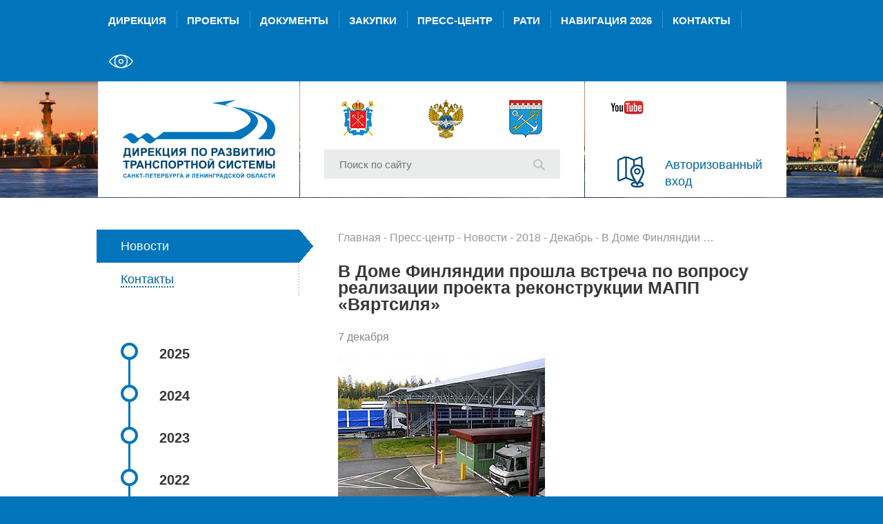

--- FILE ---
content_type: text/html; charset=UTF-8
request_url: https://spbtrd.ru/press-center/news/2018/december/the_house_of_finland_held_a_meeting_on_realization_of_the_project_of_reconstruction_of_mapp_vyartsil/
body_size: 6883
content:
<!DOCTYPE html>
<html class="no-js" lang="ru">
	<head>
		<meta http-equiv="Content-Type" content="text/html; charset=UTF-8" />
<meta name="robots" content="index, follow" />
<meta name="keywords" content="SPBTRD, Дирекция по развитию транспортной системы" />
<meta name="description" content="SPBTRD - Дирекция по развитию транспортной системы" />
<link href="/local/templates/.default/components/bitrix/news/spb_news/bitrix/news.detail/.default/style.css?1602589616975" type="text/css"  rel="stylesheet" />
<link href="/local/templates/.default/components/bitrix/menu/spb_top_menu_mibok/style.css?1750926559338" type="text/css"  data-template-style="true"  rel="stylesheet" />
<link href="/local/templates/.default/components/bitrix/menu/spb_catalog_vertical/style.css?16025896166291" type="text/css"  data-template-style="true"  rel="stylesheet" />
<link href="/local/assets/css/app.css?169055350967612" type="text/css"  data-template-style="true"  rel="stylesheet" />
<link href="/local/assets/css/bitrix.css?1602589616872" type="text/css"  data-template-style="true"  rel="stylesheet" />
<link rel="apple-touch-icon" sizes="180x180" href="/apple-touch-icon.png">
<link rel="icon" type="image/png" sizes="32x32" href="/favicon-32x32.png">
<link rel="icon" type="image/png" sizes="16x16" href="/favicon-16x16.png">
<link rel="manifest" href="/site.webmanifest">
<link rel="mask-icon" href="/safari-pinned-tab.svg" color="#5bbad5">
<meta name="msapplication-TileColor" content="#2b5797">
<meta name="theme-color" content="#ffffff">
<link rel="shortcut icon" type="image/x-icon" href="/favicon.ico" />



<script src="/local/assets/libraries/modernizr/modernizr-2.8.3.min.js?160258961710666"></script>
<script src="/local/templates/.default/components/bitrix/menu/spb_catalog_vertical/script.js?16025896163555"></script>
<script src="/local/assets/libraries/jquery/jquery-2.1.1.min.js?160258961784245"></script>
<script src="/local/assets/js/jquery-ui.min.js?1602589617253668"></script>
<script src="/local/assets/js/plugins.js?160258961763230"></script>
<script src="/local/assets/js/main.js?169055384715537"></script>

		<title>В Доме Финляндии прошла встреча по вопросу реализации проекта реконструкции  МАПП «Вяртсиля»</title>
		<meta http-equiv="X-UA-Compatible" content="IE=edge">
		<meta name="viewport" content="width=device-width, initial-scale=1">

		<meta property="og:image:width" content="320" />
		<meta property="og:image:height" content="240" />

		<meta property="og:image" content="http://spbtrd.ru/upload/iblock/16e/lytta.jpg" />
        <meta property="og:title" content="В Доме Финляндии прошла встреча по вопросу реализации проекта реконструкции  МАПП «Вяртсиля»" />
        <meta property="og:description" content="В Доме Финляндии прошла встреча по вопросу реализации проекта реконструкции&amp;nbsp;&amp;nbsp;МАПП «Вяртсиля»" />

		<link href="/local/assets/css/carousel.css" type="text/css" rel="stylesheet">
		<link href="/local/assets/css/popup.css" type="text/css" rel="stylesheet">
		<link href="/local/assets/css/select2.css" type="text/css" rel="stylesheet">
		<link href="/local/assets/css/conference.css" type="text/css" rel="stylesheet">
		<link href="/local/assets/css/rati.css" type="text/css" rel="stylesheet">

		<script type="text/javascript" src="/local/assets/js/sharing.js"></script>
		<script type="text/javascript" src="/local/assets/js/jquery.min.js"></script>
		<script type="text/javascript" src="/local/assets/js/carousel.min.js"></script>
		<script type="text/javascript" src="/local/assets/js/jcarousel.min.js"></script>
		<script type="text/javascript" src="/local/assets/js/popup.min.js"></script>
		<script type="text/javascript" src="/local/assets/js/select2.js"></script>
		<!--<script type="text/javascript" src="http://maps.google.com/maps/api/js"></script>-->
		<script type="text/javascript">
			var jqNew = jQuery.noConflict();
		</script>
		<script type="text/javascript" src="/local/assets/js/conference.js"></script>
		<script type="text/javascript" src="/local/assets/js/rati.js"></script>
		
		<!--<script>
			window.fbAsyncInit = function() {
				FB.init({
					appId      : '249161825511922',
					xfbml      : true,
					version    : 'v2.8'
				});
				FB.AppEvents.logPageView();
			};

			(function(d, s, id){
				var js, fjs = d.getElementsByTagName(s)[0];
				if (d.getElementById(id)) {return;}
				js = d.createElement(s); js.id = id;
				js.src = "//connect.facebook.net/en_US/sdk.js";
				fjs.parentNode.insertBefore(js, fjs);
			}(document, 'script', 'facebook-jssdk'));
		</script>-->

	</head>
<body>
	<!-- Global site tag (gtag.js) - Google Analytics -->
<!--<script async src="https://www.googletagmanager.com/gtag/js?id=UA-135286606-1"></script>
<script>
    window.dataLayer = window.dataLayer || [];
    function gtag(){dataLayer.push(arguments);}
    gtag('js', new Date());

    gtag('config', 'UA-135286606-1');
</script>-->
<!-- Yandex.Metrika counter -->

<script>
    (function(m,e,t,r,i,k,a){m[i]=m[i]||function(){(m[i].a=m[i].a||[]).push(arguments)};
        m[i].l=1*new Date();k=e.createElement(t),a=e.getElementsByTagName(t)[0],k.async=1,k.src=r,a.parentNode.insertBefore(k,a)})
    (window, document, "script", "https://mc.yandex.ru/metrika/tag.js", "ym");

    ym(33682099, "init", {
        id:33682099,
        clickmap:true,
        trackLinks:true,
        accurateTrackBounce:true,
        webvisor:true,
        trackHash:true
    });
</script>
<noscript><div><img src="https://mc.yandex.ru/watch/33682099" style="position:absolute; left:-9999px;" alt="" /></div></noscript>
<!-- /Yandex.Metrika counter -->	<div id="panel">
			</div>
	<header class="b-header">
		<nav class="b-navigation">
			<div class="b-wrapper">
								
		
		<ul class="b-navigation__list mibok-navigation__list">
								<li class="b-navigation__list-item mibok-navigation__list-item b-navigation__list-item_first">
				<a class="b-navigation__link mibok-navigation__link" href="/directional/">
					Дирекция				</a>
			</li>
								<li class="b-navigation__list-item mibok-navigation__list-item ">
				<a class="b-navigation__link mibok-navigation__link" href="/projects/">
					Проекты				</a>
			</li>
								<li class="b-navigation__list-item mibok-navigation__list-item ">
				<a class="b-navigation__link mibok-navigation__link" href="/documents/">
					Документы				</a>
			</li>
								<li class="b-navigation__list-item mibok-navigation__list-item ">
				<a class="b-navigation__link mibok-navigation__link" href="/purchase/">
					Закупки				</a>
			</li>
								<li class="b-navigation__list-item mibok-navigation__list-item ">
				<a class="b-navigation__link mibok-navigation__link" href="/press-center/">
					Пресс-центр				</a>
			</li>
								<li class="b-navigation__list-item mibok-navigation__list-item ">
				<a class="b-navigation__link mibok-navigation__link" href="/rati/">
					РАТИ				</a>
			</li>
								<li class="b-navigation__list-item mibok-navigation__list-item ">
				<a class="b-navigation__link mibok-navigation__link" href="/navigation/">
					Навигация 2026				</a>
			</li>
								<li class="b-navigation__list-item mibok-navigation__list-item ">
				<a class="b-navigation__link mibok-navigation__link" href="/contacts/">
					Контакты				</a>
			</li>
				<li class="b-navigation__list-item b-navigation__list-item_last mibok-navigation__list-item special-version-item">
			<a class="b-navigation__link mibok-navigation__link" href="?special_version=Y">
				<img src="/local/templates/.default/components/bitrix/menu/spb_top_menu_mibok/images/eye-white.svg" alt="Версия для Слабовидящих" class="slabovid-icon">
			</a>
		</li>
	</ul>
	
			</div>
		</nav>
		<section class="b-background">
			<div class="b-background__image"></div>
		</section>
		<div class="b-wrapper">
			<div class="b-header-blocks">
				<section class="b-header-blocks__item b-header-blocks__item_first">
	<div class="b-logotype">
					<a href="/" class="b-logotype__link" title="Перейти на главную">
				<div class="b-logotype__image"></div>			</a>
			</div>
</section>
<section class="b-header-blocks__item b-header-blocks__item_second">
	<div class="b-external-links">
	<div class="b-external-links__item">
			<a href="http://gov.spb.ru/" target="_blank"><div class="b-sprite b-sprite_external-logo-1"></div></a>
	</div>
	<div class="b-external-links__item">
			<a href="http://www.mintrans.ru/" target="_blank"><div class="b-sprite b-sprite_external-logo-2"></div></a>
	</div>
	<div class="b-external-links__item">
			<a href="http://www.lenobl.ru/" target="_blank"><div class="b-sprite b-sprite_external-logo-3"></div></a>
	</div>
</div>	<div class="b-search-box">
		<form action="/search/index.php" method="get" class="b-search-box__form">
			<input type="text" name="q" value="" size="15" maxlength="50" placeholder="Поиск по сайту" class="b-search-box__field" />
		<button type="submit" name="s" type="submit" class="b-search-box__button" value="Поиск"><div class="b-sprite b-sprite_search"></div></button>
</form>	</div>
</section>
<section class="b-header-blocks__item b-header-blocks__item_third">
	<div class="b-languages">
	<div class="b-languages__item">
 <a target="_blank" href="https://rutube.ru/channel/44717290/" class="b-languages__link">
		<div class="b-sprite b-sprite_youtube">
		</div>
 </a>
	</div>
</div>
 <br>	<div class="b-interactive-map">
	<a href="/map/" class="b-interactive-map__link">
		<div class="b-sprite b-sprite_interactive-map"></div>
		<div class="b-interactive-map__text">Авторизованный вход</div>
	</a>
</div></section>			</div>
		</div>
	</header>
	<main class="b-content">
		<div class="b-wrapper">
			<div class="b-page">
				<div class="b-blocks b-blocks_two-second-big">
										<div class="b-blocks__item b-blocks__item_sidebar">
						<section class="b-sidebar">
</section>						<section class="b-sidebar">
							<ul class="b-sidebar__list">
			<li class="b-sidebar__list-item b-sidebar__list-item_active">
			<div class="b-sidebar__name">
				<span class="b-link-underline b-link-underline_dotted b-link-underline_bold">Новости</span>
			</div>
		</li>
				<li class="b-sidebar__list-item">
			<div class="b-sidebar__name">
				<a href="/press-center/contacts/" class="b-link-underline b-link-underline_dotted b-link-underline_bold">Контакты</a>
			</div>
		</li>
	</ul>
						</section>
						<section class="b-timeline">
	     <!-- first level-->
				<div class="b-timeline__item  dropdown">
			<div class="b-timeline__title">2025</div>
						<div class="b-timeline__group">
				  <!-- second level-->
											<div class="b-timeline__row">
							<a class="b-timeline__link" href="/press-center/news/2025/dekabr/"  data-picture="">
								Декабрь							</a>
						</div>
									  <!-- second level-->
											<div class="b-timeline__row">
							<a class="b-timeline__link" href="/press-center/news/2025/noyabr/"  data-picture="">
								Ноябрь							</a>
						</div>
									  <!-- second level-->
											<div class="b-timeline__row">
							<a class="b-timeline__link" href="/press-center/news/2025/oktyabr_/"  data-picture="">
								Октябрь 							</a>
						</div>
									  <!-- second level-->
											<div class="b-timeline__row">
							<a class="b-timeline__link" href="/press-center/news/2025/sentyabr_/"  data-picture="">
								Сентябрь 							</a>
						</div>
									  <!-- second level-->
											<div class="b-timeline__row">
							<a class="b-timeline__link" href="/press-center/news/2025/avgust/"  data-picture="">
								Август							</a>
						</div>
									  <!-- second level-->
											<div class="b-timeline__row">
							<a class="b-timeline__link" href="/press-center/news/2025/iyul/"  data-picture="">
								Июль							</a>
						</div>
									  <!-- second level-->
											<div class="b-timeline__row">
							<a class="b-timeline__link" href="/press-center/news/2025/iyun/"  data-picture="">
								Июнь							</a>
						</div>
									  <!-- second level-->
											<div class="b-timeline__row">
							<a class="b-timeline__link" href="/press-center/news/2025/may/"  data-picture="">
								Май							</a>
						</div>
									  <!-- second level-->
											<div class="b-timeline__row">
							<a class="b-timeline__link" href="/press-center/news/2025/aprel/"  data-picture="">
								Апрель							</a>
						</div>
									  <!-- second level-->
											<div class="b-timeline__row">
							<a class="b-timeline__link" href="/press-center/news/2025/mart/"  data-picture="">
								Март							</a>
						</div>
									  <!-- second level-->
											<div class="b-timeline__row">
							<a class="b-timeline__link" href="/press-center/news/2025/fevral/"  data-picture="">
								Февраль							</a>
						</div>
												</div>
					</div>
	     <!-- first level-->
				<div class="b-timeline__item  dropdown">
			<div class="b-timeline__title">2024</div>
						<div class="b-timeline__group">
				  <!-- second level-->
											<div class="b-timeline__row">
							<a class="b-timeline__link" href="/press-center/news/2024/noyabr/"  data-picture="">
								Ноябрь							</a>
						</div>
									  <!-- second level-->
											<div class="b-timeline__row">
							<a class="b-timeline__link" href="/press-center/news/2024/oktyabr_/"  data-picture="">
								Октябрь 							</a>
						</div>
									  <!-- second level-->
											<div class="b-timeline__row">
							<a class="b-timeline__link" href="/press-center/news/2024/september_/"  data-picture="">
								Сентябрь 							</a>
						</div>
									  <!-- second level-->
											<div class="b-timeline__row">
							<a class="b-timeline__link" href="/press-center/news/2024/iyul/"  data-picture="">
								Июль							</a>
						</div>
									  <!-- second level-->
											<div class="b-timeline__row">
							<a class="b-timeline__link" href="/press-center/news/2024/iyun/"  data-picture="">
								Июнь							</a>
						</div>
									  <!-- second level-->
											<div class="b-timeline__row">
							<a class="b-timeline__link" href="/press-center/news/2024/may/"  data-picture="">
								Май							</a>
						</div>
									  <!-- second level-->
											<div class="b-timeline__row">
							<a class="b-timeline__link" href="/press-center/news/2024/aprel/"  data-picture="">
								Апрель							</a>
						</div>
									  <!-- second level-->
											<div class="b-timeline__row">
							<a class="b-timeline__link" href="/press-center/news/2024/mart/"  data-picture="">
								Март							</a>
						</div>
									  <!-- second level-->
											<div class="b-timeline__row">
							<a class="b-timeline__link" href="/press-center/news/2024/fevral/"  data-picture="">
								Февраль							</a>
						</div>
												</div>
					</div>
	     <!-- first level-->
				<div class="b-timeline__item  dropdown">
			<div class="b-timeline__title">2023</div>
						<div class="b-timeline__group">
				  <!-- second level-->
											<div class="b-timeline__row">
							<a class="b-timeline__link" href="/press-center/news/2023/dekabr/"  data-picture="">
								Декабрь							</a>
						</div>
									  <!-- second level-->
											<div class="b-timeline__row">
							<a class="b-timeline__link" href="/press-center/news/2023/noyabr/"  data-picture="">
								Ноябрь							</a>
						</div>
									  <!-- second level-->
											<div class="b-timeline__row">
							<a class="b-timeline__link" href="/press-center/news/2023/oktyabr/"  data-picture="">
								Октябрь							</a>
						</div>
									  <!-- second level-->
											<div class="b-timeline__row">
							<a class="b-timeline__link" href="/press-center/news/2023/august/"  data-picture="">
								Август							</a>
						</div>
									  <!-- second level-->
											<div class="b-timeline__row">
							<a class="b-timeline__link" href="/press-center/news/2023/iyul/"  data-picture="">
								Июль							</a>
						</div>
									  <!-- second level-->
											<div class="b-timeline__row">
							<a class="b-timeline__link" href="/press-center/news/2023/iyun/"  data-picture="">
								Июнь							</a>
						</div>
									  <!-- second level-->
											<div class="b-timeline__row">
							<a class="b-timeline__link" href="/press-center/news/2023/may/"  data-picture="">
								Май							</a>
						</div>
									  <!-- second level-->
											<div class="b-timeline__row">
							<a class="b-timeline__link" href="/press-center/news/2023/aprel/"  data-picture="">
								Апрель							</a>
						</div>
									  <!-- second level-->
											<div class="b-timeline__row">
							<a class="b-timeline__link" href="/press-center/news/2023/mart/"  data-picture="">
								Март							</a>
						</div>
									  <!-- second level-->
											<div class="b-timeline__row">
							<a class="b-timeline__link" href="/press-center/news/2023/fevral/"  data-picture="">
								Февраль							</a>
						</div>
												</div>
					</div>
	     <!-- first level-->
				<div class="b-timeline__item  dropdown">
			<div class="b-timeline__title">2022</div>
						<div class="b-timeline__group">
				  <!-- second level-->
											<div class="b-timeline__row">
							<a class="b-timeline__link" href="/press-center/news/2022/dekabr/"  data-picture="">
								Декабрь							</a>
						</div>
									  <!-- second level-->
											<div class="b-timeline__row">
							<a class="b-timeline__link" href="/press-center/news/2022/noyabr/"  data-picture="">
								Ноябрь							</a>
						</div>
									  <!-- second level-->
											<div class="b-timeline__row">
							<a class="b-timeline__link" href="/press-center/news/2022/oktyabr/"  data-picture="">
								Октябрь							</a>
						</div>
									  <!-- second level-->
											<div class="b-timeline__row">
							<a class="b-timeline__link" href="/press-center/news/2022/sentyabr/"  data-picture="">
								Сентябрь							</a>
						</div>
									  <!-- second level-->
											<div class="b-timeline__row">
							<a class="b-timeline__link" href="/press-center/news/2022/avgust/"  data-picture="">
								Август							</a>
						</div>
									  <!-- second level-->
											<div class="b-timeline__row">
							<a class="b-timeline__link" href="/press-center/news/2022/iyul/"  data-picture="">
								Июль							</a>
						</div>
									  <!-- second level-->
											<div class="b-timeline__row">
							<a class="b-timeline__link" href="/press-center/news/2022/june/"  data-picture="">
								Июнь							</a>
						</div>
									  <!-- second level-->
											<div class="b-timeline__row">
							<a class="b-timeline__link" href="/press-center/news/2022/may/"  data-picture="">
								Май							</a>
						</div>
									  <!-- second level-->
											<div class="b-timeline__row">
							<a class="b-timeline__link" href="/press-center/news/2022/aprel/"  data-picture="">
								Апрель							</a>
						</div>
									  <!-- second level-->
											<div class="b-timeline__row">
							<a class="b-timeline__link" href="/press-center/news/2022/march/"  data-picture="">
								Март							</a>
						</div>
									  <!-- second level-->
											<div class="b-timeline__row">
							<a class="b-timeline__link" href="/press-center/news/2022/fevral/"  data-picture="">
								Февраль							</a>
						</div>
									  <!-- second level-->
											<div class="b-timeline__row">
							<a class="b-timeline__link" href="/press-center/news/2022/yanvar/"  data-picture="">
								Январь							</a>
						</div>
												</div>
					</div>
	     <!-- first level-->
				<div class="b-timeline__item  dropdown">
			<div class="b-timeline__title">2021</div>
						<div class="b-timeline__group">
				  <!-- second level-->
											<div class="b-timeline__row">
							<a class="b-timeline__link" href="/press-center/news/2021/december/"  data-picture="">
								Декабрь							</a>
						</div>
									  <!-- second level-->
											<div class="b-timeline__row">
							<a class="b-timeline__link" href="/press-center/news/2021/noyabr/"  data-picture="">
								Ноябрь							</a>
						</div>
									  <!-- second level-->
											<div class="b-timeline__row">
							<a class="b-timeline__link" href="/press-center/news/2021/oktyabr/"  data-picture="">
								Октябрь							</a>
						</div>
									  <!-- second level-->
											<div class="b-timeline__row">
							<a class="b-timeline__link" href="/press-center/news/2021/sentyabr/"  data-picture="">
								Сентябрь							</a>
						</div>
									  <!-- second level-->
											<div class="b-timeline__row">
							<a class="b-timeline__link" href="/press-center/news/2021/avgust/"  data-picture="">
								Август							</a>
						</div>
									  <!-- second level-->
											<div class="b-timeline__row">
							<a class="b-timeline__link" href="/press-center/news/2021/iyul/"  data-picture="">
								Июль							</a>
						</div>
									  <!-- second level-->
											<div class="b-timeline__row">
							<a class="b-timeline__link" href="/press-center/news/2021/iyun/"  data-picture="">
								Июнь							</a>
						</div>
									  <!-- second level-->
											<div class="b-timeline__row">
							<a class="b-timeline__link" href="/press-center/news/2021/may/"  data-picture="">
								Май							</a>
						</div>
									  <!-- second level-->
											<div class="b-timeline__row">
							<a class="b-timeline__link" href="/press-center/news/2021/aprel/"  data-picture="">
								Апрель							</a>
						</div>
									  <!-- second level-->
											<div class="b-timeline__row">
							<a class="b-timeline__link" href="/press-center/news/2021/mart/"  data-picture="">
								Март							</a>
						</div>
									  <!-- second level-->
											<div class="b-timeline__row">
							<a class="b-timeline__link" href="/press-center/news/2021/fevral/"  data-picture="">
								Февраль							</a>
						</div>
									  <!-- second level-->
											<div class="b-timeline__row">
							<a class="b-timeline__link" href="/press-center/news/2021/yanvar/"  data-picture="">
								Январь							</a>
						</div>
												</div>
					</div>
	     <!-- first level-->
				<div class="b-timeline__item  dropdown">
			<div class="b-timeline__title">2020</div>
						<div class="b-timeline__group">
				  <!-- second level-->
											<div class="b-timeline__row">
							<a class="b-timeline__link" href="/press-center/news/two_thousand_twenty/dekabr/"  data-picture="">
								Декабрь							</a>
						</div>
									  <!-- second level-->
											<div class="b-timeline__row">
							<a class="b-timeline__link" href="/press-center/news/two_thousand_twenty/noyabr_/"  data-picture="">
								Ноябрь 							</a>
						</div>
									  <!-- second level-->
											<div class="b-timeline__row">
							<a class="b-timeline__link" href="/press-center/news/two_thousand_twenty/oktyabr/"  data-picture="">
								Октябрь							</a>
						</div>
									  <!-- second level-->
											<div class="b-timeline__row">
							<a class="b-timeline__link" href="/press-center/news/two_thousand_twenty/sentyabr/"  data-picture="">
								Сентябрь							</a>
						</div>
									  <!-- second level-->
											<div class="b-timeline__row">
							<a class="b-timeline__link" href="/press-center/news/two_thousand_twenty/avgust/"  data-picture="">
								Август							</a>
						</div>
									  <!-- second level-->
											<div class="b-timeline__row">
							<a class="b-timeline__link" href="/press-center/news/two_thousand_twenty/iyul/"  data-picture="">
								Июль							</a>
						</div>
									  <!-- second level-->
											<div class="b-timeline__row">
							<a class="b-timeline__link" href="/press-center/news/two_thousand_twenty/iyun/"  data-picture="">
								Июнь							</a>
						</div>
									  <!-- second level-->
											<div class="b-timeline__row">
							<a class="b-timeline__link" href="/press-center/news/two_thousand_twenty/may/"  data-picture="">
								Май							</a>
						</div>
									  <!-- second level-->
											<div class="b-timeline__row">
							<a class="b-timeline__link" href="/press-center/news/two_thousand_twenty/aprel/"  data-picture="">
								Апрель							</a>
						</div>
									  <!-- second level-->
											<div class="b-timeline__row">
							<a class="b-timeline__link" href="/press-center/news/two_thousand_twenty/mart/"  data-picture="">
								Март							</a>
						</div>
									  <!-- second level-->
											<div class="b-timeline__row">
							<a class="b-timeline__link" href="/press-center/news/two_thousand_twenty/fevral/"  data-picture="">
								Февраль							</a>
						</div>
									  <!-- second level-->
											<div class="b-timeline__row">
							<a class="b-timeline__link" href="/press-center/news/two_thousand_twenty/yanvar/"  data-picture="">
								Январь							</a>
						</div>
												</div>
					</div>
	     <!-- first level-->
				<div class="b-timeline__item  dropdown">
			<div class="b-timeline__title">2019</div>
						<div class="b-timeline__group">
				  <!-- second level-->
											<div class="b-timeline__row">
							<a class="b-timeline__link" href="/press-center/news/two_thousand_nineteen/dekabr/"  data-picture="">
								Декабрь							</a>
						</div>
									  <!-- second level-->
											<div class="b-timeline__row">
							<a class="b-timeline__link" href="/press-center/news/two_thousand_nineteen/noyabr/"  data-picture="">
								Ноябрь							</a>
						</div>
									  <!-- second level-->
											<div class="b-timeline__row">
							<a class="b-timeline__link" href="/press-center/news/two_thousand_nineteen/oktyabr/"  data-picture="">
								Октябрь							</a>
						</div>
									  <!-- second level-->
											<div class="b-timeline__row">
							<a class="b-timeline__link" href="/press-center/news/two_thousand_nineteen/sentyabr/"  data-picture="">
								Сентябрь							</a>
						</div>
									  <!-- second level-->
											<div class="b-timeline__row">
							<a class="b-timeline__link" href="/press-center/news/two_thousand_nineteen/avgust/"  data-picture="">
								Август							</a>
						</div>
									  <!-- second level-->
											<div class="b-timeline__row">
							<a class="b-timeline__link" href="/press-center/news/two_thousand_nineteen/iyul/"  data-picture="">
								Июль							</a>
						</div>
									  <!-- second level-->
											<div class="b-timeline__row">
							<a class="b-timeline__link" href="/press-center/news/two_thousand_nineteen/iyun/"  data-picture="">
								Июнь							</a>
						</div>
									  <!-- second level-->
											<div class="b-timeline__row">
							<a class="b-timeline__link" href="/press-center/news/two_thousand_nineteen/may/"  data-picture="">
								Май							</a>
						</div>
									  <!-- second level-->
											<div class="b-timeline__row">
							<a class="b-timeline__link" href="/press-center/news/two_thousand_nineteen/aprel/"  data-picture="">
								Апрель							</a>
						</div>
									  <!-- second level-->
											<div class="b-timeline__row">
							<a class="b-timeline__link" href="/press-center/news/two_thousand_nineteen/mart/"  data-picture="">
								Март							</a>
						</div>
									  <!-- second level-->
											<div class="b-timeline__row">
							<a class="b-timeline__link" href="/press-center/news/two_thousand_nineteen/fevral/"  data-picture="">
								Февраль							</a>
						</div>
									  <!-- second level-->
											<div class="b-timeline__row">
							<a class="b-timeline__link" href="/press-center/news/two_thousand_nineteen/yanvar/"  data-picture="">
								Январь							</a>
						</div>
												</div>
					</div>
	     <!-- first level-->
				<div class="b-timeline__item  dropdown">
			<div class="b-timeline__title">2018</div>
						<div class="b-timeline__group">
				  <!-- second level-->
											<div class="b-timeline__row b-timeline__row_active">
							Декабрь						</div>
									  <!-- second level-->
											<div class="b-timeline__row">
							<a class="b-timeline__link" href="/press-center/news/2018/november/"  data-picture="">
								Ноябрь							</a>
						</div>
									  <!-- second level-->
											<div class="b-timeline__row">
							<a class="b-timeline__link" href="/press-center/news/2018/october/"  data-picture="">
								Октябрь							</a>
						</div>
									  <!-- second level-->
											<div class="b-timeline__row">
							<a class="b-timeline__link" href="/press-center/news/2018/september/"  data-picture="">
								Сентябрь							</a>
						</div>
									  <!-- second level-->
											<div class="b-timeline__row">
							<a class="b-timeline__link" href="/press-center/news/2018/august/"  data-picture="">
								Август							</a>
						</div>
									  <!-- second level-->
											<div class="b-timeline__row">
							<a class="b-timeline__link" href="/press-center/news/2018/july/"  data-picture="">
								Июль							</a>
						</div>
									  <!-- second level-->
											<div class="b-timeline__row">
							<a class="b-timeline__link" href="/press-center/news/2018/iyun/"  data-picture="">
								Июнь							</a>
						</div>
									  <!-- second level-->
											<div class="b-timeline__row">
							<a class="b-timeline__link" href="/press-center/news/2018/may/"  data-picture="">
								Май							</a>
						</div>
									  <!-- second level-->
											<div class="b-timeline__row">
							<a class="b-timeline__link" href="/press-center/news/2018/april/"  data-picture="">
								Апрель							</a>
						</div>
									  <!-- second level-->
											<div class="b-timeline__row">
							<a class="b-timeline__link" href="/press-center/news/2018/march/"  data-picture="">
								Март							</a>
						</div>
									  <!-- second level-->
											<div class="b-timeline__row">
							<a class="b-timeline__link" href="/press-center/news/2018/february/"  data-picture="">
								Февраль							</a>
						</div>
									  <!-- second level-->
											<div class="b-timeline__row">
							<a class="b-timeline__link" href="/press-center/news/2018/january/"  data-picture="">
								Январь							</a>
						</div>
												</div>
					</div>
	     <!-- first level-->
				<div class="b-timeline__item  dropdown">
			<div class="b-timeline__title">2017</div>
						<div class="b-timeline__group">
				  <!-- second level-->
											<div class="b-timeline__row">
							<a class="b-timeline__link" href="/press-center/news/2017/december/"  data-picture="">
								Декабрь							</a>
						</div>
									  <!-- second level-->
											<div class="b-timeline__row">
							<a class="b-timeline__link" href="/press-center/news/2017/november/"  data-picture="">
								Ноябрь							</a>
						</div>
									  <!-- second level-->
											<div class="b-timeline__row">
							<a class="b-timeline__link" href="/press-center/news/2017/october/"  data-picture="">
								Октябрь							</a>
						</div>
									  <!-- second level-->
											<div class="b-timeline__row">
							<a class="b-timeline__link" href="/press-center/news/2017/september/"  data-picture="">
								Сентябрь							</a>
						</div>
									  <!-- second level-->
											<div class="b-timeline__row">
							<a class="b-timeline__link" href="/press-center/news/2017/august/"  data-picture="">
								Август							</a>
						</div>
									  <!-- second level-->
											<div class="b-timeline__row">
							<a class="b-timeline__link" href="/press-center/news/2017/july/"  data-picture="">
								Июль							</a>
						</div>
									  <!-- second level-->
											<div class="b-timeline__row">
							<a class="b-timeline__link" href="/press-center/news/2017/june/"  data-picture="">
								Июнь							</a>
						</div>
									  <!-- second level-->
											<div class="b-timeline__row">
							<a class="b-timeline__link" href="/press-center/news/2017/may/"  data-picture="">
								Май							</a>
						</div>
									  <!-- second level-->
											<div class="b-timeline__row">
							<a class="b-timeline__link" href="/press-center/news/2017/april/"  data-picture="">
								Апрель							</a>
						</div>
									  <!-- second level-->
											<div class="b-timeline__row">
							<a class="b-timeline__link" href="/press-center/news/2017/march/"  data-picture="">
								Март							</a>
						</div>
									  <!-- second level-->
											<div class="b-timeline__row">
							<a class="b-timeline__link" href="/press-center/news/2017/february/"  data-picture="">
								Февраль							</a>
						</div>
									  <!-- second level-->
											<div class="b-timeline__row">
							<a class="b-timeline__link" href="/press-center/news/2017/january/"  data-picture="">
								Январь							</a>
						</div>
												</div>
					</div>
	     <!-- first level-->
				<div class="b-timeline__item  dropdown">
			<div class="b-timeline__title">2016</div>
						<div class="b-timeline__group">
				  <!-- second level-->
											<div class="b-timeline__row">
							<a class="b-timeline__link" href="/press-center/news/2016/december/"  data-picture="">
								Декабрь							</a>
						</div>
									  <!-- second level-->
											<div class="b-timeline__row">
							<a class="b-timeline__link" href="/press-center/news/2016/november/"  data-picture="">
								Ноябрь							</a>
						</div>
									  <!-- second level-->
											<div class="b-timeline__row">
							<a class="b-timeline__link" href="/press-center/news/2016/october/"  data-picture="">
								Октябрь							</a>
						</div>
									  <!-- second level-->
											<div class="b-timeline__row">
							<a class="b-timeline__link" href="/press-center/news/2016/september/"  data-picture="">
								Сентябрь							</a>
						</div>
									  <!-- second level-->
											<div class="b-timeline__row">
							<a class="b-timeline__link" href="/press-center/news/2016/august/"  data-picture="">
								Август							</a>
						</div>
									  <!-- second level-->
											<div class="b-timeline__row">
							<a class="b-timeline__link" href="/press-center/news/2016/july/"  data-picture="">
								Июль							</a>
						</div>
									  <!-- second level-->
											<div class="b-timeline__row">
							<a class="b-timeline__link" href="/press-center/news/2016/june/"  data-picture="">
								Июнь							</a>
						</div>
									  <!-- second level-->
											<div class="b-timeline__row">
							<a class="b-timeline__link" href="/press-center/news/2016/may/"  data-picture="">
								Май							</a>
						</div>
									  <!-- second level-->
											<div class="b-timeline__row">
							<a class="b-timeline__link" href="/press-center/news/2016/april/"  data-picture="">
								Апрель							</a>
						</div>
									  <!-- second level-->
											<div class="b-timeline__row">
							<a class="b-timeline__link" href="/press-center/news/2016/march/"  data-picture="">
								Март							</a>
						</div>
									  <!-- second level-->
											<div class="b-timeline__row">
							<a class="b-timeline__link" href="/press-center/news/2016/february/"  data-picture="">
								Февраль							</a>
						</div>
												</div>
					</div>
	     <!-- first level-->
				<div class="b-timeline__item  dropdown">
			<div class="b-timeline__title">2015</div>
						<div class="b-timeline__group">
				  <!-- second level-->
											<div class="b-timeline__row">
							<a class="b-timeline__link" href="/press-center/news/2015/december/"  data-picture="">
								Декабрь							</a>
						</div>
									  <!-- second level-->
											<div class="b-timeline__row">
							<a class="b-timeline__link" href="/press-center/news/2015/november/"  data-picture="">
								Ноябрь							</a>
						</div>
									  <!-- second level-->
											<div class="b-timeline__row">
							<a class="b-timeline__link" href="/press-center/news/2015/october/"  data-picture="">
								Октябрь							</a>
						</div>
									  <!-- second level-->
											<div class="b-timeline__row">
							<a class="b-timeline__link" href="/press-center/news/2015/september/"  data-picture="">
								Сентябрь							</a>
						</div>
									  <!-- second level-->
											<div class="b-timeline__row">
							<a class="b-timeline__link" href="/press-center/news/2015/august/"  data-picture="">
								Август							</a>
						</div>
									  <!-- second level-->
											<div class="b-timeline__row">
							<a class="b-timeline__link" href="/press-center/news/2015/july_2015/"  data-picture="">
								Июль 							</a>
						</div>
									  <!-- second level-->
											<div class="b-timeline__row">
							<a class="b-timeline__link" href="/press-center/news/2015/june/"  data-picture="">
								Июнь							</a>
						</div>
									  <!-- second level-->
											<div class="b-timeline__row">
							<a class="b-timeline__link" href="/press-center/news/2015/may/"  data-picture="">
								Май							</a>
						</div>
									  <!-- second level-->
											<div class="b-timeline__row">
							<a class="b-timeline__link" href="/press-center/news/2015/april/"  data-picture="">
								Апрель							</a>
						</div>
									  <!-- second level-->
											<div class="b-timeline__row">
							<a class="b-timeline__link" href="/press-center/news/2015/march/"  data-picture="">
								Март							</a>
						</div>
									  <!-- second level-->
											<div class="b-timeline__row">
							<a class="b-timeline__link" href="/press-center/news/2015/february/"  data-picture="">
								Февраль							</a>
						</div>
									  <!-- second level-->
											<div class="b-timeline__row">
							<a class="b-timeline__link" href="/press-center/news/2015/january/"  data-picture="">
								Январь							</a>
						</div>
												</div>
					</div>
	     <!-- first level-->
				<div class="b-timeline__item  dropdown">
			<div class="b-timeline__title">2014</div>
						<div class="b-timeline__group">
				  <!-- second level-->
											<div class="b-timeline__row">
							<a class="b-timeline__link" href="/press-center/news/2014/december_/"  data-picture="">
								Декабрь 							</a>
						</div>
									  <!-- second level-->
											<div class="b-timeline__row">
							<a class="b-timeline__link" href="/press-center/news/2014/november/"  data-picture="">
								Ноябрь							</a>
						</div>
									  <!-- second level-->
											<div class="b-timeline__row">
							<a class="b-timeline__link" href="/press-center/news/2014/october/"  data-picture="">
								Октябрь							</a>
						</div>
									  <!-- second level-->
											<div class="b-timeline__row">
							<a class="b-timeline__link" href="/press-center/news/2014/september/"  data-picture="">
								Сентябрь							</a>
						</div>
									  <!-- second level-->
											<div class="b-timeline__row">
							<a class="b-timeline__link" href="/press-center/news/2014/august/"  data-picture="">
								Август							</a>
						</div>
									  <!-- second level-->
											<div class="b-timeline__row">
							<a class="b-timeline__link" href="/press-center/news/2014/july/"  data-picture="">
								Июль							</a>
						</div>
									  <!-- second level-->
											<div class="b-timeline__row">
							<a class="b-timeline__link" href="/press-center/news/2014/june/"  data-picture="">
								Июнь							</a>
						</div>
									  <!-- second level-->
											<div class="b-timeline__row">
							<a class="b-timeline__link" href="/press-center/news/2014/may/"  data-picture="">
								Май							</a>
						</div>
									  <!-- second level-->
											<div class="b-timeline__row">
							<a class="b-timeline__link" href="/press-center/news/2014/april/"  data-picture="">
								Апрель							</a>
						</div>
									  <!-- second level-->
											<div class="b-timeline__row">
							<a class="b-timeline__link" href="/press-center/news/2014/january/"  data-picture="">
								Январь							</a>
						</div>
												</div>
					</div>
	     <!-- first level-->
				<div class="b-timeline__item  dropdown">
			<div class="b-timeline__title">2013</div>
						<div class="b-timeline__group">
				  <!-- second level-->
											<div class="b-timeline__row">
							<a class="b-timeline__link" href="/press-center/news/2013/december/"  data-picture="">
								Декабрь							</a>
						</div>
												</div>
					</div>
	</section><br>					</div>
										<div class="b-blocks__item">
						<section class="b-breadcrumbs"><a class="b-breadcrumbs__link" href="/" title="Главная">Главная</a>&nbsp;-&nbsp;<a class="b-breadcrumbs__link" href="/press-center/" title="Пресс-центр">Пресс-центр</a>&nbsp;-&nbsp;<a class="b-breadcrumbs__link" href="/press-center/news/" title="Новости">Новости</a>&nbsp;-&nbsp;<a class="b-breadcrumbs__link" href="/press-center/news/2018/" title="2018">2018</a>&nbsp;-&nbsp;<a class="b-breadcrumbs__link" href="/press-center/news/2018/december/" title="Декабрь">Декабрь</a>&nbsp;-&nbsp;В Доме Финляндии прошла встреча по вопросу реализации проекта реконструкции  МАПП «Вяртсиля»</section>													<h1 class="b-node__title">В Доме Финляндии прошла встреча по вопросу реализации проекта реконструкции  МАПП «Вяртсиля»</h1>
												<div class="b-node__content">
<link rel="stylesheet" href="/local/templates/.default/components/bitrix/news/spb_news/bitrix/news.detail/.default/js/colorbox.css" />
<link rel="stylesheet" href="/local/templates/.default/components/bitrix/news/spb_news/bitrix/news.detail/.default/style.css" />
<script src="/local/templates/.default/components/bitrix/news/spb_news/bitrix/news.detail/.default/js/jquery.colorbox.js"></script>
<script>
    jQuery.noConflict();
    (function( $ ) {
        $(function() {
            $(".group1").colorbox({rel:'group1'});
        });
    })(jQuery);
</script>
<section class="b-news b-news_small">
    <article class="b-node">
        <div class="b-news__item">
            <div class="b-news__content">
                <div class="b-news__date">
                    7 декабря                </div>
                <div class="b-node__content">

                    <img src="/upload/resize_cache/iblock/16e/300_300_1/lytta.jpg" width="300" height="225">
                    <br>
                    <p>
	 6 декабря 2018 года в Доме Финляндии прошла встреча представителей Управляющего органа программы приграничного сотрудничества «Карелия» с представителями Дирекции по вопросу реализации проекта реконструкции многостороннего автомобильного пункта пропуска «Вяртсиля». Со стороны программы во встрече приняли участие Дмитрий Базегский, руководитель регионального офиса программы и Валентина Чаплинская, эксперт программы. Дирекция была представлена начальником управления по ГЧП и внешним связям Ольгой Потифоровой и начальником отдела инвестиционной политики и ГЧП Юрием Павловым.
</p>
<p>
	Стороны обсудили текущие вопросы реализации проекта, необходимые условия для подписания грант контракта, условия по механизму финансирования проекта.
</p>
<p>
	Напомним, что Дирекция по поручению Минтранса России выступает ведущим партнером по проектам реконструкции МАПП «Торфяновка» и МАПП «Вяртсиля», которые реализуются в рамках программ приграничного сотрудничества «Юго-Восточная Финляндия – Россия» и «Карелия». В декабре 2017 года Дирекция подала проектные заявки по проектам. Оба проекта был отобраны для получения финансирования на проведение работ по реконструкции в 2019-2021 гг.
</p>
<p>
	 &nbsp;
</p>
                    
                    <script src="//yastatic.net/es5-shims/0.0.2/es5-shims.min.js"></script>
                    <script src="//yastatic.net/share2/share.js"></script>

                    <div class="social-conteiner" style="text-align: right;">
                        <div class="ya-share2"
                                                                                     data-title="В Доме Финляндии прошла встреча по вопросу реализации проекта реконструкции  МАПП «Вяртсиля»"
                             data-description="В Доме Финляндии прошла встреча по вопросу реализации проекта реконструкции&amp;nbsp;&amp;nbsp;МАПП «Вяртсиля»"
                             data-copy="hidden"
                             data-size="m"
                             data-services="vkontakte,facebook,odnoklassniki,twitter,lj"
                             data-description:lj="<img src='http://spbtrd.ru/upload/iblock/16e/lytta.jpg'>В Доме Финляндии прошла встреча по вопросу реализации проекта реконструкции&amp;nbsp;&amp;nbsp;МАПП «Вяртсиля»"
                             data-direction="horizontal" >
                        </div>
                    </div>
                </div>
            </div>
        </div>
    </article>
    </section>

<div class="b-go-back">
								<a href="/press-center/news/" class="b-go-back__link">
									<div class="b-sprite b-sprite_button-back"></div> Возврат к списку								</a>
							</div>
						</div> <!-- b-node__content -->
				</div>
			</div>
				</div>
			</div>
		</main>
		<footer class="b-footer">
	<div class="b-wrapper">
		<nav class="b-navigation b-navigation_footer">
			<ul class="b-navigation__list">
		<li class="b-navigation__list-item b-navigation__list-item_first "><a class="b-navigation__link" href="/directional/">Дирекция</a></li>
			<li class="b-navigation__list-item  "><a class="b-navigation__link" href="/projects/">Проекты</a></li>
			<li class="b-navigation__list-item  "><a class="b-navigation__link" href="/documents/">Документы</a></li>
			<li class="b-navigation__list-item  "><a class="b-navigation__link" href="/purchase/">Закупки</a></li>
			<li class="b-navigation__list-item  "><a class="b-navigation__link" href="/press-center/">Пресс-центр</a></li>
			<li class="b-navigation__list-item  "><a class="b-navigation__link" href="/rati/">РАТИ</a></li>
			<li class="b-navigation__list-item  "><a class="b-navigation__link" href="/navigation/">Навигация 2026</a></li>
			<li class="b-navigation__list-item  b-navigation__list-item_last"><a class="b-navigation__link" href="/contacts/">Контакты</a></li>
	</ul>
		</nav>
		<div class="b-copyright">
	Разработка сайта - <br> <a href="http://www.cloudmill.ru" class="b-copyright__image" target="_blank">
<div class="b-sprite b-sprite_cloudmill"></div>
</a>
</div>	</div>
</footer>
		
			</body>
</html>

--- FILE ---
content_type: text/css
request_url: https://spbtrd.ru/local/templates/.default/components/bitrix/menu/spb_catalog_vertical/style.css?16025896166291
body_size: 1417
content:
.bx_vertical_menu_advanced{
	border-left:7px solid #e3eaef;
	background:#f1f4f7;
	border-radius:4px;
	box-shadow:0 0 1px 1px #dcdcdc;
}
.bx_vertical_menu_advanced>ul{
	display:block;
	margin:0 0 10px 0;
	padding:0;
	width:100%;
	border-radius:5px;
	background:#fff;
	list-style:none;
}

/* 1 ������� */
.bx_vertical_menu_advanced .bx_hma_one_lvl{
	display:block;
	padding:0;
}
.bx_vertical_menu_advanced .bx_hma_one_lvl>a{
	position:relative;
	z-index:105;
	display:block;
	padding:10px 0 10px 12px;
	border-bottom: 1px solid #e3eaef;
	color:#000;
	vertical-align:middle;
	text-align:left;
	text-decoration:none;
	text-shadow:0 1px 1px rgba(255,255,255,.8);
	font-size:14px;
	line-height:16px;
}
.bx_vertical_menu_advanced .bx_hma_one_lvl:first-child,
.bx_vertical_menu_advanced .bx_hma_one_lvl:first-child>a{border-radius:0 4px 0 0}
.bx_vertical_menu_advanced .bx_hma_one_lvl:last-child,
.bx_vertical_menu_advanced .bx_hma_one_lvl:last-child>a {border-radius:0 0 4px 0}
.bx_vertical_menu_advanced ul:last-child .bx_hma_one_lvl:last-child>a{border-bottom:none}

.bx_vertical_menu_advanced .bx_hma_one_lvl>a{}
.bx_vertical_menu_advanced .bx_hma_one_lvl.hover{
	padding:1px 0 0;
	border:none;
}
.bx_vertical_menu_advanced .bx_hma_one_lvl.hover>a{
	margin-left:-11px;
	padding:10px 0 10px 12px;
	width:100%;
	border:none;
	border-right:2px;
	background:#fff;
	box-shadow:-1px 2px 3px 0px rgba(1,1,1,.22);
	font-weight:bold;
	line-height:16px;
}
.bx_vertical_menu_advanced .bx_hma_one_lvl.dropdown.hover{}
.bx_vertical_menu_advanced .bx_hma_one_lvl.dropdown.hover>a{z-index:1500}

.bx_vertical_menu_advanced .bx_hma_one_lvl>a:active,
.bx_vertical_menu_advanced .bx_hma_one_lvl.current>a{}
/* // 1� ������� */
/* ���������*/
.bx_vertical_menu_advanced .bx_hma_one_lvl .bx_children_container{
	position:absolute;
	top:0;
	left:0;
	z-index:1300;
	display:none;
	overflow:hidden;
	-webkit-box-sizing:border-box;
	-moz-box-sizing:border-box;
	box-sizing:border-box;
	border-top:1px solid rgba(1,1,1,.1);
	border-radius:2px;
	background:#fff;
	box-shadow:0 5px 10px 0 rgba(1,1,1,.29);
}
.bx_vertical_menu_advanced .bx_hma_one_lvl.hover .bx_children_container{display:block}
.bx_vertical_menu_advanced .bx_hma_one_lvl .bx_children_container .bx_children_block{
	float:left;
	-webkit-box-sizing:border-box;
	-moz-box-sizing:border-box;
	box-sizing:border-box;
	margin-bottom:-20000px;
	padding:10px 12px;
	padding-bottom:20000px;
	min-width:130px;
	max-width:280px;
	border-left:1px solid #f2f2f2;
	background:#fff;
}
.bx_shadow_fix{display:none}
.bx_vertical_menu_advanced .dropdown:hover .bx_shadow_fix,
.bx_vertical_menu_advanced .dropdown.hover .bx_shadow_fix{
	position: absolute;
	top: 0;
	right: -2px;
	bottom: -5px;
	z-index: 1500;
	display: block;
	width: 5px;
	background: #fff;
	opacity: 1;
}

.bx_vertical_menu_advanced .bx_hma_one_lvl .bx_children_container .bx_children_block:first-child{border-left:none}
.bx_vertical_menu_advanced .bx_hma_one_lvl .bx_children_container.b1 .bx_children_block{width:100%}
.bx_vertical_menu_advanced .bx_hma_one_lvl .bx_children_container.b2 .bx_children_block{width:50%}
.bx_vertical_menu_advanced .bx_hma_one_lvl .bx_children_container.b3 .bx_children_block{width:33.3%}
.bx_vertical_menu_advanced .bx_hma_one_lvl .bx_children_container.b4 .bx_children_block{width:25%}
.bx_vertical_menu_advanced .bx_hma_one_lvl .bx_children_container .bx_children_block.advanced{
	border-left:none;
	background:#f7fafb;
	box-shadow:inset 5px 0 7px -5px rgba(0,0,0,.12);
}
/*// ���������*/
/* 2� �������*/
.bx_vertical_menu_advanced .bx_hma_one_lvl ul{
	display:block;
	margin:0;
	padding:0 0 14px 0;
	list-style:none;
}
.bx_vertical_menu_advanced .bx_hma_one_lvl .bx_children_advanced_panel {
	display: none;
	-webkit-box-sizing: border-box;
	-moz-box-sizing: border-box;
	box-sizing: border-box;
	text-align: center;
}
.bx_vertical_menu_advanced .bx_hma_one_lvl .bx_children_container .bx_children_block li.parent>a{
	display:block;
	padding:5px 10px;
}

/*.bx_vertical_menu_advanced .bx_hma_one_lvl .bx_children_container .bx_children_block li.parent>a:hover{
	color: #366181;
}*/
/* //2� �������*/
/* 3� ������� */
.bx_vertical_menu_advanced .bx_hma_one_lvl .bx_children_container .bx_children_block li.parent ul{border-bottom:1px solid #f2f2f2}
.bx_vertical_menu_advanced .bx_hma_one_lvl .bx_children_container .bx_children_block li.parent:last-child ul{border-bottom:none}
.bx_vertical_menu_advanced .bx_hma_one_lvl .bx_children_container .bx_children_block li.parent ul li{line-height:24px}
.bx_vertical_menu_advanced .bx_hma_one_lvl .bx_children_container .bx_children_block li.parent ul a{
	display:block;
	padding:5px 10px;
}
/*.bx_vertical_menu_advanced .bx_hma_one_lvl .bx_children_container .bx_children_block li.parent ul a:hover{
	background:#f0f6f8;
	box-shadow:inset 0 1px 1px 0 #e3e9eb;
}*/
/* // 3� ������� */

/* ������ */
.bx_vertical_menu_advanced .bx_hma_one_lvl .bx_children_container .bx_children_advanced_panel{
	display:none;
	-webkit-box-sizing:border-box;
	-moz-box-sizing:border-box;
	box-sizing:border-box;
	text-align:center;
}
.bx_vertical_menu_advanced .bx_hma_one_lvl .bx_children_block.advanced .bx_children_advanced_panel{display:block !important}
.bx_vertical_menu_advanced .bx_hma_one_lvl .bx_children_advanced_panel img{
	-webkit-box-sizing:border-box;
	-moz-box-sizing:border-box;
	box-sizing:border-box;
	max-width:100%;
	max-height:220px;
	border:1px solid #e7e9ea;
}
.bx_vertical_menu_advanced .bx_hma_one_lvl .bx_children_advanced_panel .bx_item_description{
	max-width:100%;
	max-height:220px;
	color:#000;
	text-align:left;
	white-space:normal;
	font-weight:normal;
	font-size:12px;
	line-height:18px;
}

/* // ������*/
.bx_vertical_menu_advanced .bx_hma_one_lvl .bx_children_container .bx_children_block>ul>li{
	display:block;
	background:#fff;
}
.bx_vertical_menu_advanced .bx_hma_one_lvl .bx_children_container .bx_children_block>ul>li>a{
	display:block;
	color:#20394c;
	text-decoration:none;
	font-weight:bold;
	font-size:15px;
	line-height:23px;
}

.bx_vertical_menu_advanced .bx_hma_one_lvl ul li ul li a{
	color:#000;
	text-decoration:none;
	font-size:13px;
	line-height:16px;
}

@media (max-width:569px) {
	.bx_vertical_menu_advanced{display:none}
	.header_inner_bottom_line{
		overflow:hidden;
		height:auto;
	}
}

--- FILE ---
content_type: text/css
request_url: https://spbtrd.ru/local/assets/css/app.css?169055350967612
body_size: 15313
content:
@font-face {
    font-family: 'Myriad-Pro';
    src: url('/local/assets/fonts/Myriad-Pro.eot'); /* IE */
    src: local('Myriad-Pro'), url('/local/assets/fonts/Myriad-Pro.ttf') format('truetype'); /* non-IE */
    src: local('Myriad-Pro'), url('/local/assets/fonts/Myriad-Pro.woff') format('woff');
}

@font-face {
    font-family: 'Myriad-Pro-Bold';
    src: url('/local/assets/fonts/Myriad-Pro-Bold.eot');
    src: local('Myriad-Pro-Bold'), url('/local/assets/fonts/Myriad-Pro-Bold.ttf') format('truetype');
    src: local('Myriad-Pro-Bold'), url('/local/assets/fonts/Myriad-Pro-Bold.woff') format('woff');
}

@font-face {
    font-family: 'Myriad-Pro-Bolder';
    src: url('/local/assets/fonts/Myriad-Pro-Bolder.eot');
    src: local('Myriad-Pro-Bolder'), url('/local/assets/fonts/Myriad-Pro-Bolder.ttf') format('truetype');
    src: local('Myriad-Pro-Bolder'), url('/local/assets/fonts/Myriad-Pro-Bolder.woff') format('woff');
}

.modal-open {
    overflow: hidden
}

.modal {
    display: none;
    overflow: hidden;
    position: fixed;
    top: 0;
    right: 0;
    bottom: 0;
    left: 0;
    z-index: 1040;
    -webkit-overflow-scrolling: touch;
    outline: 0
}

.modal.fade .modal-dialog {
    -webkit-transform: translate(0, -25%);
    -ms-transform: translate(0, -25%);
    -o-transform: translate(0, -25%);
    transform: translate(0, -25%);
    -webkit-transition: -webkit-transform 0.3s ease-out;
    -o-transition: -o-transform 0.3s ease-out;
    transition: transform 0.3s ease-out
}

.modal.in .modal-dialog {
    -webkit-transform: translate(0, 0);
    -ms-transform: translate(0, 0);
    -o-transform: translate(0, 0);
    transform: translate(0, 0)
}

.modal-open .modal {
    overflow-x: hidden;
    overflow-y: auto
}

.modal-dialog {
    position: relative;
    width: auto;
    margin: 10px
}

.modal-content {
    position: relative;
    background-color: #fff;
    border: 1px solid #999;
    border: 1px solid rgba(0, 0, 0, 0.2);
    border-radius: 6px;
    -webkit-box-shadow: 0 3px 9px rgba(0, 0, 0, 0.5);
    box-shadow: 0 3px 9px rgba(0, 0, 0, 0.5);
    -webkit-background-clip: padding-box;
    background-clip: padding-box;
    outline: 0
}

.modal-backdrop {
    position: absolute;
    top: 0;
    right: 0;
    left: 0;
    background-color: #000
}

.modal-backdrop.fade {
    opacity: 0;
    filter: alpha(opacity=0)
}

.modal-backdrop.in {
    opacity: .5;
    filter: alpha(opacity=50)
}

.modal-header {
    padding: 15px;
    border-bottom: 1px solid #e5e5e5;
    min-height: 16.42857143px
}

.modal-header .close {
    margin-top: -2px
}

.modal-title {
    margin: 0;
    line-height: 1.42857143
}

.modal-body {
    position: relative;
    padding: 15px
}

.modal-footer {
    padding: 15px;
    text-align: right;
    border-top: 1px solid #e5e5e5
}

.modal-footer .btn + .btn {
    margin-left: 5px;
    margin-bottom: 0
}

.modal-footer .btn-group .btn + .btn {
    margin-left: -1px
}

.modal-footer .btn-block + .btn-block {
    margin-left: 0
}

.modal-scrollbar-measure {
    position: absolute;
    top: -9999px;
    width: 50px;
    height: 50px;
    overflow: scroll
}

@media (min-width: 768px) {
    .modal-dialog {
        width: 683px;
        margin: 30px auto
    }

    .modal-content {
        -webkit-box-shadow: 0 5px 15px rgba(0, 0, 0, 0.5);
        box-shadow: 0 5px 15px rgba(0, 0, 0, 0.5)
    }

    .modal-sm {
        width: 300px
    }
}

@media (min-width: 992px) {
    .modal-lg {
        width: 900px
    }
}

.clearfix:before, .clearfix:after, .modal-footer:before, .modal-footer:after {
    content: " ";
    display: table
}

.clearfix:after, .modal-footer:after {
    clear: both
}

.center-block {
    display: block;
    margin-left: auto;
    margin-right: auto
}

.pull-right {
    float: right !important
}

.pull-left {
    float: left !important
}

.hide {
    display: none !important
}

.show {
    display: block !important
}

.invisible {
    visibility: hidden
}

.text-hide {
    font: 0/0 a;
    color: transparent;
    text-shadow: none;
    background-color: transparent;
    border: 0
}

.hidden {
    display: none !important;
    visibility: hidden !important
}

.affix {
    position: fixed
}

html {
    font-family: Myriad-Pro, sans-serif;
    /* 1 */
    -ms-text-size-adjust: 100%;
    /* 2 */
    -webkit-text-size-adjust: 100%;
    /* 2 */
}

/**
 * Remove default margin.
 */
body {
    margin: 0;
}

/* HTML5 display definitions
   ========================================================================== */
/**
 * Correct `block` display not defined for any HTML5 element in IE 8/9.
 * Correct `block` display not defined for `details` or `summary` in IE 10/11 and Firefox.
 * Correct `block` display not defined for `main` in IE 11.
 */
article,
aside,
details,
figcaption,
figure,
footer,
header,
hgroup,
main,
nav,
section,
summary {
    display: block;
}

/**
 * 1. Correct `inline-block` display not defined in IE 8/9.
 * 2. Normalize vertical alignment of `progress` in Chrome, Firefox, and Opera.
 */
audio,
canvas,
progress,
video {
    display: inline-block;
    /* 1 */
    vertical-align: baseline;
    /* 2 */
}

/**
 * Prevent modern browsers from displaying `audio` without controls.
 * Remove excess height in iOS 5 devices.
 */
audio:not([controls]) {
    display: none;
    height: 0;
}

/**
 * Address `[hidden]` styling not present in IE 8/9/10.
 * Hide the `template` element in IE 8/9/11, Safari, and Firefox < 22.
 */
[hidden],
template {
    display: none;
}

/* Links
   ========================================================================== */
/**
 * Remove the gray background color from active links in IE 10.
 */
a {
    background: transparent;
}

/**
 * Improve readability when focused and also mouse hovered in all browsers.
 */
a:active,
a:hover {
    outline: 0;
}

/* Text-level semantics
   ========================================================================== */
/**
 * Address styling not present in IE 8/9/10/11, Safari, and Chrome.
 */
abbr[title] {
    border-bottom: 1px dotted;
}

/**
 * Address style set to `bolder` in Firefox 4+, Safari, and Chrome.
 */
b,
strong {
    font-weight: bold;
}

/**
 * Address styling not present in Safari and Chrome.
 */
dfn {
    font-style: italic;
}

/**
 * Address variable `h1` font-size and margin within `section` and `article`
 * contexts in Firefox 4+, Safari, and Chrome.
 */
h1 {
    font-size: 2em;
    margin: 0.67em 0;
}

/**
 * Address styling not present in IE 8/9.
 */
mark {
    background: #ff0;
    color: #000;
}

/**
 * Address inconsistent and variable font size in all browsers.
 */
small {
    font-size: 80%;
}

/**
 * Prevent `sub` and `sup` affecting `line-height` in all browsers.
 */
sub,
sup {
    font-size: 75%;
    line-height: 0;
    position: relative;
    vertical-align: baseline;
}

sup {
    top: -0.5em;
}

sub {
    bottom: -0.25em;
}

/* Embedded content
   ========================================================================== */
/**
 * Remove border when inside `a` element in IE 8/9/10.
 */
img {
    border: 0;
}
p a {
    display: inline-block; /* FIX for icons*/
}

/**
 * Correct overflow not hidden in IE 9/10/11.
 */
svg:not(:root) {
    overflow: hidden;
}

/* Grouping content
   ========================================================================== */
/**
 * Address margin not present in IE 8/9 and Safari.
 */
figure {
    margin: 1em 40px;
}

/**
 * Address differences between Firefox and other browsers.
 */
hr {
    -moz-box-sizing: content-box;
    -webkit-box-sizing: content-box;
    box-sizing: content-box;
    height: 0;
}

/**
 * Contain overflow in all browsers.
 */
pre {
    overflow: auto;
}

/**
 * Address odd `em`-unit font size rendering in all browsers.
 */
code,
kbd,
pre,
samp {
    font-family: monospace, monospace;
    font-size: 1em;
}

/* Forms
   ========================================================================== */
/**
 * Known limitation: by default, Chrome and Safari on OS X allow very limited
 * styling of `select`, unless a `border` property is set.
 */
/**
 * 1. Correct color not being inherited.
 *    Known issue: affects color of disabled elements.
 * 2. Correct font properties not being inherited.
 * 3. Address margins set differently in Firefox 4+, Safari, and Chrome.
 */
button,
input,
optgroup,
select,
textarea {
    color: inherit;
    /* 1 */
    font: inherit;
    /* 2 */
    margin: 0;
    /* 3 */
}

/**
 * Address `overflow` set to `hidden` in IE 8/9/10/11.
 */
button {
    overflow: visible;
}

/**
 * Address inconsistent `text-transform` inheritance for `button` and `select`.
 * All other form control elements do not inherit `text-transform` values.
 * Correct `button` style inheritance in Firefox, IE 8/9/10/11, and Opera.
 * Correct `select` style inheritance in Firefox.
 */
button,
select {
    text-transform: none;
}

/**
 * 1. Avoid the WebKit bug in Android 4.0.* where (2) destroys native `audio`
 *    and `video` controls.
 * 2. Correct inability to style clickable `input` types in iOS.
 * 3. Improve usability and consistency of cursor style between image-type
 *    `input` and others.
 */
button,
html input[type="button"],
input[type="reset"],
input[type="submit"] {
    -webkit-appearance: button;
    /* 2 */
    cursor: pointer;
    /* 3 */
}

/**
 * Re-set default cursor for disabled elements.
 */
button[disabled],
html input[disabled] {
    cursor: default;
}

/**
 * Remove inner padding and border in Firefox 4+.
 */
button::-moz-focus-inner,
input::-moz-focus-inner {
    border: 0;
    padding: 0;
}

/**
 * Address Firefox 4+ setting `line-height` on `input` using `!important` in
 * the UA stylesheet.
 */
input {
    line-height: normal;
}

/**
 * It's recommended that you don't attempt to style these elements.
 * Firefox's implementation doesn't respect box-sizing, padding, or width.
 *
 * 1. Address box sizing set to `content-box` in IE 8/9/10.
 * 2. Remove excess padding in IE 8/9/10.
 */
input[type="checkbox"],
input[type="radio"] {
    -webkit-box-sizing: border-box;
    -moz-box-sizing: border-box;
    box-sizing: border-box;
    /* 1 */
    padding: 0;
    /* 2 */
}

/**
 * Fix the cursor style for Chrome's increment/decrement buttons. For certain
 * `font-size` values of the `input`, it causes the cursor style of the
 * decrement button to change from `default` to `text`.
 */
input[type="number"]::-webkit-inner-spin-button,
input[type="number"]::-webkit-outer-spin-button {
    height: auto;
}

/**
 * 1. Address `appearance` set to `searchfield` in Safari and Chrome.
 * 2. Address `box-sizing` set to `border-box` in Safari and Chrome
 *    (include `-moz` to future-proof).
 */
input[type="search"] {
    -webkit-appearance: textfield;
    /* 1 */
    -moz-box-sizing: content-box;
    -webkit-box-sizing: content-box;
    /* 2 */
    box-sizing: content-box;
}

/**
 * Remove inner padding and search cancel button in Safari and Chrome on OS X.
 * Safari (but not Chrome) clips the cancel button when the search input has
 * padding (and `textfield` appearance).
 */
input[type="search"]::-webkit-search-cancel-button,
input[type="search"]::-webkit-search-decoration {
    -webkit-appearance: none;
}

/**
 * Define consistent border, margin, and padding.
 */
fieldset {
    border: 1px solid #c0c0c0;
    margin: 0 2px;
    padding: 0.35em 0.625em 0.75em;
}

/**
 * 1. Correct `color` not being inherited in IE 8/9/10/11.
 * 2. Remove padding so people aren't caught out if they zero out fieldsets.
 */
legend {
    border: 0;
    /* 1 */
    padding: 0;
    /* 2 */
}

/**
 * Remove default vertical scrollbar in IE 8/9/10/11.
 */
textarea {
    overflow: auto;
}

/**
 * Don't inherit the `font-weight` (applied by a rule above).
 * NOTE: the default cannot safely be changed in Chrome and Safari on OS X.
 */
optgroup {
    font-weight: bold;
}

/* Tables
   ========================================================================== */
/**
 * Remove most spacing between table cells.
 */
table {
    border-collapse: collapse;
    border-spacing: 0;
}

td,
th {
    padding: 0;
}

/*
 *  Core Owl Carousel CSS File
 *  v1.3.3
 */
/* clearfix */
.owl-carousel .owl-wrapper:after {
    content: ".";
    display: block;
    clear: both;
    visibility: hidden;
    line-height: 0;
    height: 0;
}

/* display none until init */
.owl-carousel {
    display: none;
    position: relative;
    width: 100%;
    -ms-touch-action: pan-y;
}

.owl-carousel .owl-wrapper {
    display: none;
    position: relative;
    -webkit-transform: translate3d(0px, 0px, 0px);
}

.owl-carousel .owl-wrapper-outer {
    overflow: hidden;
    position: relative;
    width: 100%;
}

.owl-carousel .owl-wrapper-outer.autoHeight {
    -webkit-transition: height 500ms ease-in-out;
    transition: height 500ms ease-in-out;
}

.owl-carousel .owl-item {
    float: left;
}

.owl-controls .owl-page,
.owl-controls .owl-buttons div {
    cursor: pointer;
}

.owl-controls {
    -webkit-user-select: none;
    -khtml-user-select: none;
    -moz-user-select: none;
    -ms-user-select: none;
    user-select: none;
    -webkit-tap-highlight-color: transparent;
}

/* mouse grab icon */
.grabbing {
    cursor: url(grabbing.png) 8 8, move;
}

/* fix */
.owl-carousel .owl-wrapper,
.owl-carousel .owl-item {
    -webkit-backface-visibility: hidden;
    -moz-backface-visibility: hidden;
    -ms-backface-visibility: hidden;
    -webkit-transform: translate3d(0, 0, 0);
    -moz-transform: translate3d(0, 0, 0);
    -ms-transform: translate3d(0, 0, 0);
}

html {
    text-rendering: geometricPrecision !important;
    -webkit-font-smoothing: antialiased !important;
    -webkit-box-sizing: border-box;
    -moz-box-sizing: border-box;
    box-sizing: border-box;
}

body {
    background: #0075bc;
    font-family: Myriad-Pro, Arial, Tahoma, sans-serif;
    font-size: 16px;
    font-weight: normal;
    line-height: 24px;
    color: #363636;
    vertical-align: baseline;
    min-width: 1000px;
}

*,
*:before,
*:after {
    -webkit-box-sizing: inherit;
    -moz-box-sizing: inherit;
    box-sizing: inherit;
}

::-moz-selection {
    background: #b3d4fc;
    text-shadow: none;
}

::selection {
    background: #b3d4fc;
    text-shadow: none;
}

p {
    margin: 0 0 24px 0;
    font-size: 16px;
    line-height: 24px;
}

p:last-child {
    margin-bottom: 0;
}

a {
    text-decoration: none;
    color: #0063a0;
}

a:hover {
    color: #003453;
}

a:hover .b-link-underline, a:hover .b-document__content a, .b-document__content a:hover a {
    border-bottom-color: #003453;
}

a:active {
    color: #ef3800;
}

a:active .b-link-underline, a:active .b-document__content a, .b-document__content a:active a {
    border-bottom-color: #ef3800;
}

.b-link-underline, .b-document__content a {
    border-bottom: 1px solid #0063a0;
}

.b-link-underline:hover, .b-document__content a:hover {
    border-bottom: 1px solid #003453;
}

.b-link-underline:active, .b-document__content a:active {
    border-bottom: 1px solid #ef3800;
}

.b-link-underline_dotted {
    border-bottom-style: dotted !important;
}

.b-link-underline_bold {
    border-bottom-width: 2px !important;
}

img {
    display: block;
}

audio,
canvas,
img,
svg,
video {
    vertical-align: middle;
}

textarea {
    resize: vertical;
}

hr {
    display: block;
    height: 1px;
    border: 0;
    border-top: 1px solid #ccc;
    margin: 1em 0;
    padding: 0;
}

.float-left {
    float: left;
    margin-right: 46px;
}

.font-size-14 {
    font-size: 14px;
}

.font-size-20 {
    font-size: 20px;
}

/* Blocks */
.b-wrapper, .b-background__slider .owl-controls {
    width: 1000px;
    margin: 0 auto;
}

.b-header_home .b-background {
    height: 510px;
}

.b-header_home .b-background .b-header-blocks {
    margin-bottom: 340px;
}

.b-header_home .b-header-blocks {
    margin-bottom: 340px;
}

.b-background {
    width: 100%;
    min-width: 1000px;
    height: 169px;
    position: absolute;
    z-index: 1;
}

.b-background__image {
    width: 100%;
    min-width: 1000px;
    height: 169px;
    background: url("../images/background-1.jpg") no-repeat center;
    -webkit-background-size: cover;
    background-size: cover;
}

.b-background__slider {
    width: 100%;
    min-width: 1000px;
    height: 510px;
    overflow: hidden;
    position: relative;
}

.b-background__slider .owl-controls {
    position: relative;
    z-index: 120;
    bottom: 50px;
}

.b-background__slider .owl-pagination {
    margin-left: 330px;
}

.b-background__slider .owl-pagination .owl-page {
    display: inline-block;
    width: 24px;
    height: 24px;
    margin: 0 5px;
    vertical-align: middle;
    text-align: center;
}

.b-background__slider .owl-pagination .owl-page:before {
    content: "";
    display: inline-block;
    width: 16px;
    height: 16px;
    background: transparent;
    border: 3px solid #fff;
    border-radius: 50%;
    -webkit-transition: width 0.3s ease-in, height 0.3s ease-in;
    transition: width 0.3s ease-in, height 0.3s ease-in;
    vertical-align: middle;
}

.b-background__slider .owl-pagination .owl-page.active:before {
    width: 24px;
    height: 24px;
}

.b-background__slider-item {
    width: 100%;
    height: 510px;
    min-width: 1000px;
}

.b-background__slider-image {
    width: 100%;
    min-height: 510px;
    min-width: 1000px;
}

.b-background__slider-title {
    width: 600px;
    font-size: 40px;
    line-height: 44px;
    color: #fff;
    position: absolute;
    bottom: 80px;
    margin-left: 330px;
}

.b-navigation {
    position: relative;
    z-index: 100;
    -webkit-box-shadow: 0 0 8px 0 rgba(0, 0, 0, 0.6);
    box-shadow: 0 0 8px 0 rgba(0, 0, 0, 0.6);
}

.b-navigation_footer {
    float: left;
    -webkit-box-shadow: none;
    box-shadow: none;
}

.b-navigation_footer .b-navigation__list-item {
    font-size: 12px;
    color: #a1c0de;
}

.b-navigation_footer .b-navigation__list-item:after {
    display: none;
}

.b-navigation_footer .b-navigation__link, .b-navigation_footer .b-navigation__list-item_active {
    padding: 26px 16px;
    color: #a1c0de;
}

.b-navigation_footer .b-navigation__link:hover, .b-navigation_footer .b-navigation__list-item_active:hover {
    background: #0063a0;
    color: #fff;
}

.b-navigation_footer .b-navigation__link:active, .b-navigation_footer .b-navigation__list-item_active:active {
    color: #fff;
}

.b-navigation_footer .b-navigation__list-item_active:hover {
    color: #a1c0de;
}

.b-navigation_footer .b-navigation__list-item_active:active {
    color: #a1c0de;
}

.b-navigation__list {
    display: block;
    margin: 0;
    padding: 0;
    margin-left: 2px;
}

.b-navigation__list:before, .b-navigation__list:after {
    content: " ";
    display: table;
}

.b-navigation__list:after {
    clear: both;
}

.b-navigation__list-item {
    display: block;
    margin: 0;
    float: left;
    position: relative;
    font-size: 15px;
    font-weight: bold;
    line-height: 24px;
    color: #fff;
    text-transform: uppercase;
}

.b-navigation__list-item:after {
    content: "";
    display: block;
    width: 1px;
    height: 25px;
    position: absolute;
    top: 16px;
    right: -1px;
    background: #3692ca;
}

.b-navigation__list-item_last:after {
    display: none;
}

.b-navigation__list-item_last {
    margin-right: -1px;
}

.b-navigation__list-item_active:hover {
    background: transparent !important;
    color: #fff;
}

.b-navigation__link, .b-navigation__list-item_active {
    display: block;
    padding: 18px 37px;
    color: #fff;
}

.b-navigation__link:hover, .b-navigation__list-item_active:hover {
    background: #0063a0;
    color: #fff;
}

.b-navigation__link:active, .b-navigation__list-item_active:active {
    color: #fff;
}

.b-header-blocks {
    height: 168px;
    margin: 0 0 1px 1px;
    position: relative;
    z-index: 100;
}

.b-header-blocks:before, .b-header-blocks:after {
    content: " ";
    display: table;
}

.b-header-blocks:after {
    clear: both;
}

.b-header-blocks__item {
    height: 168px;
    margin-left: 1px;
    padding: 27px 35px;
    float: left;
    background: #fff;
}

.b-header-blocks__item_first {
    width: 292px;
}

.b-header-blocks__item_second {
    width: 412px;
}

.b-header-blocks__item_third {
    width: 292px;
}

.b-header-blocks__item_fourth {
    margin-bottom: -340px;
    width: 292px;
    height: 340px;
    padding: 0;
    background: url("../images/program.jpg") no-repeat center;
}

.b-logotype__link {
    display: block;
}

.b-logotype__image {
    width: 222px;
    height: 114px;
    background: url("../images/logotype-ru.png") no-repeat center;
}

.b-logotype__image_en {
    width: 222px;
    height: 114px;
    background: url("../images/logotype-en.png") no-repeat center;
}

.b-external-links:before, .b-external-links:after {
    content: " ";
    display: table;
}

.b-external-links:after {
    clear: both;
}

.b-external-links__item {
    float: left;
}

.b-external-links__item:nth-child(1) {
    padding-left: 25px;
    padding-right: 80px;
}

.b-external-links__item:nth-child(2) {
    padding-right: 66px;
}

.b-external-links__item:nth-child(3) {
    padding-right: 25px;
}

.b-external-links__link {
    display: block;
    width: 72px;
    margin: 0 auto;
    text-align: center;
}

.b-search-box {
    position: relative;
    margin-top: 15px;
    background: #eaebeb;
}

.b-search-box__field {
    display: block;
    width: 100%;
    height: 42px;
    margin: 0;
    padding: 9px 58px 9px 22px;
    border: none;
    background: transparent;
    font-size: 15px;
    line-height: 24px;
    color: #939697;
    outline: none;
}

.b-search-box__button {
    display: block;
    width: 22px;
    height: 22px;
    margin: 0;
    padding: 0;
    position: absolute;
    top: 9px;
    right: 20px;
    border: none;
    background: transparent;
    outline: none;
}

.b-languages {
    margin: 0;
}

.b-languages:before, .b-languages:after {
    content: " ";
    display: table;
}

.b-languages:after {
    clear: both;
}

.b-languages__item {
    width: 74px;
    float: left;
    font-size: 16px;
    font-weight: bold;
    line-height: 24px;
    color: #30373c;
    text-transform: uppercase;
}

.b-languages__link {
    color: #8c8d8e;
}

.b-interactive-map {
    margin: 34px 12px 0 12px;
    position: relative;
    font-size: 18px;
    line-height: 24px;
    color: #02466f;
}

.b-interactive-map__link {
    display: block;
}

.b-interactive-map__text {
    position: absolute;
    top: 0;
    left: 69px;
}

.b-sprite, .b-image-slider .owl-prev, .b-image-slider .owl-next, .b-dropdown_active .b-dropdown__title:before, .b-dropdown__title:before, .jq-selectbox__trigger-arrow, .jq-checkbox.checked .jq-checkbox__div {
    display: inline-block;
    background-repeat: no-repeat;
    vertical-align: middle;
}

.b-sprite_external-logo-1 {
    width: 46px;
    height: 57px;
    background-image: url("../images/sprites/external-logo-1.png");
}

.b-sprite_external-logo-2 {
    width: 51px;
    height: 56px;
    background-image: url("../images/sprites/external-logo-2.png");
}

.b-sprite_external-logo-3 {
    width: 48px;
    height: 54px;
    background-image: url("../images/sprites/external-logo-3.png");
}

.b-sprite_search {
    width: 17px;
    height: 16px;
    background-image: url("../images/sprites/search.png");
}

.b-sprite_lang-en {
    width: 21px;
    height: 15px;
    margin-top: -3px;
    background-image: url("../images/sprites/lang-en.png");
}
.b-sprite_youtube {
    width: 52px;
    height: 24px;
    margin-top: -3px;
    background-image: url("../images/sprites/youtube-icon.png");
}

.b-sprite_lang-ru {
    width: 21px;
    height: 15px;
    margin-top: -3px;
    background-image: url("../images/sprites/lang-ru.png");
}

.b-sprite_interactive-map {
    width: 39px;
    height: 45px;
    background-image: url("../images/sprites/interactive-map.png");
}

.b-sprite_presentation {
    width: 32px;
    height: 32px;
    background-image: url("../images/sprites/presentation.png");
}

.b-sprite_button-back {
    width: 22px;
    height: 21px;
    margin-left: -6px;
    margin-right: 10px;
    background-image: url("../images/sprites/button-back.png");
}

.b-sprite_ol-li, .b-node__content ul li:before {
    width: 22px;
    height: 16px;
    background-image: url("../images/sprites/ol-li.png");
}

.b-sprite_file-doc {
    width: 24px;
    height: 32px;
    background-image: url("../images/sprites/file-doc.png");
}

.b-sprite_file-pdf {
    width: 25px;
    height: 32px;
    background-image: url("../images/sprites/file-pdf.png");
}

.b-sprite_file-zip {
    width: 27px;
    height: 30px;
    background-image: url("../images/sprites/file-zip.png");
}

.b-sprite_file-ppt {
    width: 27px;
    height: 32px;
    background-image: url("../images/sprites/file-ppt.png");
}

.b-sprite_cloudmill {
    width: 113px;
    height: 23px;
    background-image: url("../images/sprites/cloudmill.png");
}

.b-sprite_download {
    width: 30px;
    height: 36px;
    background-image: url("../images/sprites/download.png");
}

.b-sprite_pin {
    width: 30px;
    height: 37px;
    background-image: url("../images/sprites/pin.png");
}

.b-sprite_page {
    width: 27px;
    height: 36px;
    background-image: url("../images/sprites/page.png");
}

.b-sprite_dots {
    width: 36px;
    height: 36px;
    background-image: url("../images/sprites/dots.png");
}

.b-sprite_money {
    width: 32px;
    height: 32px;
    background-image: url("../images/sprites/money.png");
}

.b-sprite_time {
    width: 37px;
    height: 37px;
    background-image: url("../images/sprites/time.png");
}

.b-sprite_flag {
    width: 29px;
    height: 37px;
    background-image: url("../images/sprites/flag.png");
}

.b-sprite_people {
    width: 35px;
    height: 35px;
    background-image: url("../images/sprites/people.png");
}

.b-sprite_hands-b {
    width: 35px;
    height: 35px;
    background-image: url("../images/sprites/hands-b.png");
}

.b-sprite_people-dots {
    width: 53px;
    height: 60px;
    background-image: url("../images/sprites/people-dots.png");
}

.b-sprite_monitor {
    width: 60px;
    height: 55px;
    background-image: url("../images/sprites/monitor.png");
}

.b-sprite_case {
    width: 62px;
    height: 54px;
    background-image: url("../images/sprites/case.png");
}

.b-sprite_hands {
    width: 71px;
    height: 47px;
    background-image: url("../images/sprites/hands.png");
}

.b-sprite_subcategory-arrow, .b-sidebar__subcategory-list-item_active:before {
    width: 16px;
    height: 10px;
    background-image: url("../images/sprites/subcategory-arrow.png");
}

.b-sprite_pagination-next, .b-pagination__next {
    width: 21px;
    height: 13px;
    background-image: url("../images/sprites/pagination-next.png");
}

.b-sprite_pagination-next-hover, .b-pagination__next:hover {
    width: 21px;
    height: 13px;
    background-image: url("../images/sprites/pagination-next-hover.png");
}

.b-sprite_pagination-back, .b-pagination__back {
    width: 21px;
    height: 13px;
    background-image: url("../images/sprites/pagination-back.png");
}

.b-sprite_pagination-back-hover, .b-pagination__back:hover {
    width: 21px;
    height: 13px;
    background-image: url("../images/sprites/pagination-back-hover.png");
}

.b-sprite_page-blue {
    width: 30px;
    height: 40px;
    background-image: url("../images/sprites/page-blue.png");
}

.b-sprite_fax {
    width: 22px;
    height: 22px;
    background-image: url("../images/sprites/fax.png");
}

.b-sprite_telephone {
    width: 17px;
    height: 23px;
    background-image: url("../images/sprites/telephone.png");
}

.b-sprite_email {
    width: 22px;
    height: 17px;
    background-image: url("../images/sprites/email.png");
}

.b-sprite_pin-small {
    width: 17px;
    height: 22px;
    background-image: url("../images/sprites/pin-small.png");
}

.b-sprite_pin-gray {
    width: 17px;
    height: 21px;
    background-image: url("../images/sprites/pin-gray.png");
}

.b-sprite_button-forward {
    width: 24px;
    height: 23px;
    background-image: url("../images/sprites/button-forward.png");
}

.b-sprite_circle-plus, .b-dropdown__title:before {
    width: 34px;
    height: 34px;
    background-image: url("../images/sprites/circle-plus.png");
}

.b-sprite_circle-minus, .b-dropdown_active .b-dropdown__title:before {
    width: 34px;
    height: 34px;
    background-image: url("../images/sprites/circle-minus.png");
}

.b-sprite_big-arrow-bottom {
    width: 47px;
    height: 67px;
    background-image: url("../images/sprites/big-arrow-bottom.png");
}

.b-sprite_dropdown, .jq-selectbox__trigger-arrow {
    width: 11px;
    height: 7px;
    background-image: url("../images/sprites/dropdown.png");
}

.b-sprite_checkbox, .jq-checkbox.checked .jq-checkbox__div {
    width: 13px;
    height: 13px;
    background-image: url("../images/sprites/checkbox.png");
}

.b-sprite_popup-case {
    width: 17px;
    height: 16px;
    background-image: url("../images/sprites/popup-case.png");
}

.b-sprite_popup-status {
    width: 17px;
    height: 17px;
    background-image: url("../images/sprites/popup-status.png");
}

.b-sprite_popup-list {
    width: 17px;
    height: 17px;
    background-image: url("../images/sprites/popup-list.png");
}

.b-sprite_popup-people {
    width: 17px;
    height: 17px;
    background-image: url("../images/sprites/popup-people.png");
}

.b-sprite_popup-pin {
    width: 13px;
    height: 17px;
    background-image: url("../images/sprites/popup-pin.png");
}

.b-sprite_popup-time {
    width: 16px;
    height: 17px;
    background-image: url("../images/sprites/popup-time.png");
}

.b-sprite_image-slider-left, .b-image-slider .owl-prev {
    width: 36px;
    height: 35px;
    background-image: url("../images/sprites/image-slider-left.png");
}

.b-sprite_image-slider-right, .b-image-slider .owl-next {
    width: 36px;
    height: 35px;
    background-image: url("../images/sprites/image-slider-right.png");
}

.b-sprite_button-forward-alpha {
    width: 24px;
    height: 23px;
    background-image: url("../images/sprites/button-forward-alpha.png");
}

.b-sprite_button-back-white {
    width: 29px;
    height: 27px;
    background-image: url("../images/sprites/button-back-white.png");
}

.b-sprite_button-back-white:hover {
    background-image: url("../images/sprites/button-back-white-hover.png");
}

.b-sprite_button-forward-white {
    width: 29px;
    height: 27px;
    background-image: url("../images/sprites/button-forward-white.png");
}

.b-sprite_button-forward-white:hover {
    background-image: url("../images/sprites/button-forward-white-hover.png");
}

.b-sprite_search-white {
    margin-top: -4px;
    margin-right: 6px;
    width: 17px;
    height: 17px;
    background-image: url("../images/sprites/search-white.png");
}

.b-sprite_case-gray {
    margin-top: -6px;
    width: 16px;
    height: 16px;
    background-image: url("../images/sprites/case-gray.png");
}

.b-sprite_calendar-gray {
    margin-top: -6px;
    width: 16px;
    height: 16px;
    background-image: url("../images/sprites/calendar-gray.png");
}

.b-sprite_page-gray {
    margin-top: -6px;
    width: 16px;
    height: 16px;
    background-image: url("../images/sprites/page-gray.png");
}

.b-sprite_download-document {
    width: 35px;
    height: 35px;
    background-image: url("../images/sprites/download-document.png");
}

.b-content {
    background: #fff;
}

.b-page {
    padding: 46px 0 46px 35px;
}

.b-breadcrumbs {
    max-width: 550px;
    margin-bottom: 22px;
    font-size: 16px;
    line-height: 24px;
    color: #969696;
    white-space: nowrap;
    overflow: hidden;
    text-overflow: ellipsis;
}

.b-breadcrumbs__link {
    color: #969696;
}

.b-blocks:before, .b-blocks:after {
    content: " ";
    display: table;
}

.b-blocks:after {
    clear: both;
}

.b-blocks_two-half {
    /*.b-blocks__item {
        float: left;
        width: 50%;
    }*/
    display: table;
}

.b-blocks_two-half .b-blocks__item {
    display: table-cell;
    width: 50%;
    vertical-align: top;
}

.b-blocks_two-first-big {
    display: table;
}

.b-blocks_two-first-big .b-blocks__item {
    /*float: left;*/
    vertical-align: top;
}

.b-blocks_two-first-big .b-blocks__item:first-of-type {
    width: 650px;
}

.b-blocks_two-first-big .b-blocks__item:last-of-type {
    width: 315px;
}

.b-blocks_two-first-big .b-blocks__item {
    display: table-cell;
    width: 50%;
}

.b-blocks_two-second-big {
    display: table;
}

.b-blocks_two-second-big .b-blocks__item {
    /*float: left;*/
    vertical-align: top;
}

.b-blocks_two-second-big .b-blocks__item:first-of-type {
    width: 315px;
}

.b-blocks_two-second-big .b-blocks__item:last-of-type {
    width: 650px;
}

.b-blocks_two-second-big .b-blocks__item {
    display: table-cell;
    width: 50%;
}

.b-blocks__item_sidebar {
    padding-bottom: 80px;
    position: relative;
}

.b-right-link {
    margin-left: 253px;
}

.b-right-link__link {
    display: block;
    width: 250px;
    border-bottom: none !important;
}

.b-right-link__text {
    display: inline-block;
    margin-left: 18px;
    font-size: 18px;
    line-height: 24px;
}

.b-button {
    display: inline-block;
    padding: 5px 16px 4px 16px;
    font-size: 18px;
    line-height: 24px;
    border-radius: 4px;
    border: 2px solid #ddd;
}

.b-button_blue {
    border-color: #b0d4ea;
}

.b-button_blue-fill {
    border: none;
    padding: 12px 55px 8px 55px;
    background: #0075bd;
    color: #fff;
    margin-right: 18px;
}

.b-node .b-blocks__item:first-of-type {
    padding-right: 50px;
}

.b-node .icon-list {
    list-style: none;
    padding: 0;
    margin: 0;
}

.b-node .icon-list li {
    float: left;
    text-align: center;
    width: 110px;
}
.b-node .icon-list li .b-sprite {
    height: 70px;
    background-position: center center;
}
.b-node .icon-list li a {
    display: block;
    text-decoration: underline;
}
.b-node .icon-list li a:hover {
    text-decoration: none;
}
.b-node__title {
    margin: 24px 0;
    font-size: 25px;
    color: #383838;
}

.b-node__title_small {
    font-size: 28px;
    line-height: 30px;
}

.b-node__content h2 {
    margin: 30px 0 24px 0;
}

.b-node__content h3 {
    margin: 24px 0;
    color: #30373c;
    font-size: 24px;
    line-height: 24px;
}

.b-node__content blockquote {
    margin: 0;
    padding: 0 0 0 32px;
    border-left: 6px solid #2185db;
    font-size: 20px;
    font-weight: bold;
}

.b-node__content blockquote p {
    font-size: 20px;
}

.b-node__content ul {
    display: block;
    margin: 0;
    padding: 0;
}

.b-node__content ul li:not(.b-pagination__list-item) {
    display: block;
    margin: 0 0 24px 46px;
    padding: 0;
    position: relative;
}

.b-node__content ul li:not(.b-pagination__list-item):before {
    content: "";
    display: block;
    position: absolute;
    top: 2px;
    left: -46px;
}

.b-node__content ol {
    display: block;
    margin: 0;
    padding: 0;
    counter-reset: item;
}

.b-node__content ol li {
    display: block;
    margin: 0 0 24px 46px;
    padding: 0;
    position: relative;
}

.b-node__content ol li:before {
    display: block;
    position: absolute;
    top: 2px;
    left: -46px;
    content: counter(item) ".";
    counter-increment: item;
    font-size: 24px;
    font-weight: bold;
    color: #2185db;
}

.b-node__content a:not(.b-go-back__link) {
    border-bottom-width: 1px;
    border-bottom-style: solid;
}

.b-source {
    display: block;
    padding: 10px 0;
}

.b-source__link {
    font-size: 16px;
    line-height: 20px;
}

.b-files__item {
    display: block;
    margin-bottom: 20px;
    border-bottom: none !important;
}

.b-files__item_small .b-file__info {
    margin: 0;
    font-size: 14px;
    color: #898989;
}

.b-files__item_small .b-files__name {
    width: auto;
    margin-left: 10px;
}

.b-files__icon {
    display: inline-block;
    width: 30px;
    margin-top: -5px;
    vertical-align: top;
}

.b-files__name {
    display: inline-block;
    width: 516px;
    vertical-align: top;
}

.b-file__info {
    display: inline-block;
    margin: 0 8px 0 10px;
    vertical-align: top;
    width: 100px;
}

.b-copyright {
    margin-top: 25px;
    float: right;
    font-size: 14px;
    line-height: 24px;
    color: #a1c0de;
}

.b-copyright__image {
    display: inline-block;
    margin-left: 4px;
}

.b-footer:before, .b-footer:after {
    content: " ";
    display: table;
}

.b-footer:after {
    clear: both;
}

.b-go-back {
    text-align: right;
}

.b-go-back__link {
    display: inline-block;
}

.b-image-slider {
    overflow: hidden;
    width: 449px;
    height: 274px;
    position: relative;
}

.b-image-slider .owl-prev {
    position: absolute;
    top: 50%;
    left: 18px;
    margin-top: -18px;
}

.b-image-slider .owl-next {
    position: absolute;
    top: 50%;
    right: 18px;
    margin-top: -18px;
}

.b-image-slider__item {
    width: 449px;
    height: 274px;
}

.b-icon-text {
    margin-bottom: 12px;
    display: flex;
    align-items: center;
}

.b-icon-text .b-node__title {
    margin-left: 24px;
}

.b-icon-text_top .b-icon-text__icon,
.b-icon-text_top .b-icon-text__text {
    vertical-align: top;
}

.b-icon-text__icon {
    display: inline-block;
    width: 50px;
    vertical-align: middle;
}

.b-icon-text__text {
    display: inline-block;
    width: 364px;
    vertical-align: middle;
}

.b-paths:before, .b-paths:after {
    content: " ";
    display: table;
}

.b-paths:after {
    clear: both;
}

.b-paths__item {
    display: inline-block;
    width: 150px;
    text-align: center;
}

.b-paths__link {
    display: block;
    border-bottom: none !important;
}

.b-paths__title {
    margin-top: 12px;
}

.b-sidebar {
    margin-left: -35px;
    width: 294px;
    border-right: 2px dotted #d6d6d6;
}

.b-sidebar__list {
    display: block;
    margin: 0;
    padding: 0;
}

.b-sidebar__list-item {
    display: block;
    margin: 0;
    padding: 0;
}

.b-sidebar__list-item_active .b-sidebar__name {
    background: #0075bc;
    color: white;
}

.b-sidebar__list-item_active .b-sidebar__name:hover {
    color: white;
}

.b-sidebar__list-item_active .b-sidebar__name:before, .b-sidebar__list-item_active .b-sidebar__name:after {
    width: 20px;
    height: 50%;
    position: absolute;
    left: 100%;
    content: "";
}

.b-sidebar__list-item_active .b-sidebar__name:before {
    top: 0px;
    background: -webkit-linear-gradient(left bottom, #0075bc 50%, rgba(0, 0, 0, 0) 50%);
    background: linear-gradient(to right top, #0075bc 50%, rgba(0, 0, 0, 0) 50%);
}

.b-sidebar__list-item_active .b-sidebar__name:after {
    top: 50%;
    background: -webkit-linear-gradient(left top, #0075bc 50%, rgba(0, 0, 0, 0) 50%);
    background: linear-gradient(to right bottom, #0075bc 50%, rgba(0, 0, 0, 0) 50%);
}

.b-sidebar__list-item_active .b-sidebar__name .b-link-underline, .b-sidebar__list-item_active .b-sidebar__name .b-document__content a, .b-document__content .b-sidebar__list-item_active .b-sidebar__name a {
    border-bottom: none !important;
}

.b-sidebar__list-item_active .b-sidebar__subcategory-list {
    display: block;
}

.b-sidebar__name {
    display: block;
    margin-left: -2px;
    padding: 12px 0 12px 35px;
    position: relative;
    right: -2px;
    font-size: 18px;
    line-height: 24px;
    color: #0063a0;
    cursor: pointer;
}

.b-sidebar__name:hover:before, .b-sidebar__name:hover:after {
    width: 20px;
    height: 50%;
    position: absolute;
    left: 100%;
    content: "";
}

.b-sidebar__name:hover {
    background: #0075bc;
    color: white;
}

.b-sidebar__name:hover a {
    color: white;
}

.b-sidebar__name:hover:before {
    top: 0px;
    background: -webkit-linear-gradient(left bottom, #0075bc 50%, rgba(0, 0, 0, 0) 50%);
    background: linear-gradient(to right top, #0075bc 50%, rgba(0, 0, 0, 0) 50%);
}

.b-sidebar__name:hover:after {
    top: 50%;
    background: -webkit-linear-gradient(left top, #0075bc 50%, rgba(0, 0, 0, 0) 50%);
    background: linear-gradient(to right bottom, #0075bc 50%, rgba(0, 0, 0, 0) 50%);
}

.b-sidebar__name:hover .b-link-underline, .b-sidebar__name:hover .b-document__content a, .b-document__content .b-sidebar__name:hover a {
    border-bottom: none !important;
}

.b-sidebar__subcategory-list {
    display: none;
    margin: 0;
    padding: 12px 0;
    background: #e5f1f8;
}

.b-sidebar__subcategory-list-item {
    display: block;
    margin: 0;
    padding: 0;
    position: relative;
}

.b-sidebar__subcategory-list-item_active:before {
    content: "";
    display: block;
    position: absolute;
    top: 10px;
    left: 18px;
}

.b-sidebar__link {
    display: block;
    padding: 5px 0 5px 48px;
}

.b-pagination {
    position: absolute;
    bottom: 0;
    left: 0;
}

.b-pagination:before, .b-pagination:after {
    content: " ";
    display: table;
}

.b-pagination:after {
    clear: both;
}

.b-pagination__list {
    display: block;
    margin: 0;
    padding: 0;
}

.b-pagination__list-item {
    display: block;
    margin: 0 8px 0 0;
    padding: 6px 3px;
    float: left;
    color: #30373c;
    font-size: 22px;
    font-weight: bold;
    line-height: 22px;
    border-top: 4px solid transparent;
}

.b-pagination__list-item_active {
    border-top-color: #362f2d;
}

.b-pagination__link {
    color: #ababab;
}

.b-pagination__back {
    position: relative;
    bottom: -2px;
}

.b-pagination__next {
    position: relative;
    bottom: -2px;
}

.b-show-contacts {
    margin-top: 8px;
    margin-left: 84px;
}

.b-show-contacts .b-button {
    padding: 12px 24px;
}

.b-show-contacts .b-icon-text__text {
    width: auto;
}

.b-contacts__list {
    display: block;
    margin: 0;
    padding: 0;
}

.b-contacts__list:before, .b-contacts__list:after {
    content: " ";
    display: table;
}

.b-contacts__list:after {
    clear: both;
}

.b-contacts__list-item {
    display: block;
    width: 482px;
    height: 80px;
    margin: 0 0 12px 0;
    padding: 0 24px;
    float: left;
    font-size: 18px;
    line-height: 24px;
}

.b-contacts__icon {
    display: inline-block;
    width: 30px;
    vertical-align: top;
}

.b-contacts__info {
    display: inline-block;
    width: 394px;
    vertical-align: top;
}

.b-contacts__label {
    font-weight: bold;
    color: #898989;
    text-transform: uppercase;
}

.b-contacts__telephone {
    font-size: 24px;
    font-weight: bold;
}

.b-contacts__map {
    width: 100%;
    height: 280px;
    margin-bottom: 48px;
}

.b-contacts__form {
    padding: 49px 49px 35px 49px;
    border: 4px solid #cce3f2;
}

.b-contacts__form:before, .b-contacts__form:after {
    content: " ";
    display: table;
}

.b-contacts__form:after {
    clear: both;
}

.b-contacts__form-title {
    width: 248px;
    margin: -72px 0 32px -12px !important;
    background: #fff;
    font-size: 30px !important;
    line-height: 48px !important;
    text-align: center;
}

.b-contacts__form-col {
    width: 50%;
    float: left;
}

.b-contacts__field {
    position: relative;
    width: 398px;
    height: 46px;
    margin-bottom: 20px;
    border: 2px solid #c2deef;
}

.b-contacts__field:hover, .b-contacts__field:active {
    border-color: #0075bc;
}

.b-contacts__field-label {
    position: absolute;
    z-index: 20;
    color: #0075bc;
    top: 9px;
    left: 18px;
    cursor: pointer;
}

.b-contacts__field-textarea,
.b-contacts__field-input {
    width: 394px;
    height: 42px;
    padding: 9px 12px 9px 94px;
    position: absolute;
    z-index: 10;
    line-height: 24px;
    color: #0075bc;
    outline: none;
    border: none;
    background: transparent;
    cursor: pointer;
}

.b-contacts__field-textarea:focus,
.b-contacts__field-input:focus {
    cursor: text;
}

.b-contacts__field-textarea::-webkit-input-placeholder,
.b-contacts__field-input::-webkit-input-placeholder {
    color: #0075bc;
}

.b-contacts__field-textarea::-moz-placeholder,
.b-contacts__field-input::-moz-placeholder {
    color: #0075bc;
}

.b-contacts__field-textarea:-ms-input-placeholder,
.b-contacts__field-input:-ms-input-placeholder {
    color: #0075bc;
}

.b-contacts__field-textarea {
    height: 178px;
    margin-left: 24px;
    padding: 9px 12px;
    border: 2px solid #c2deef;
}

.b-contacts__field-textarea:hover, .b-contacts__field-textarea:focus {
    border-color: #0075bc;
}

.b-news {
    position: relative;
}

.b-news_border-top {
    padding-top: 50px;
    border-top: 2px dotted #9d9d9d;
}

.b-news_small .b-news__item_image .b-news__content {
}

.b-news_index {
    padding-top: 48px;
}

.b-news_index .b-news_all-link {
    top: 0;
    right: 6px;
}

.b-news__title {
    font-size: 18px;
    font-weight: bold;
    line-height: 24px;
    text-transform: uppercase;
    position: absolute;
    top: 0;
    left: 0;
}

.b-news_all-link {
    position: absolute;
    top: 37px;
    right: 6px;
}

.b-news__item {
    display: flex;
    margin-bottom: 24px;
}

.b-news__item:before, .b-news__item:after {
    content: " ";
    display: table;
}

.b-news__item:after {
    clear: both;
}

.b-news__item_image .b-news__image {
    min-width: 190px;
}

.b-news__item_image .b-news__content {
}

.b-news__link {
    display: inline-block;
    border-bottom: none !important;
    font-size: 18px;
    line-height: 24px;
    color: #343434;
}

.b-news__link .b-link-underline, .b-news__link .b-document__content a, .b-document__content .b-news__link a {
    border-bottom-color: transparent;
}

.b-news__date {
    font-size: 16px;
    margin-bottom: 12px;
    color: #858585;
}

.b-timeline {
    margin-top: 60px;
    margin-left: 56px;
    width: 190px;
}

.b-timeline__item:last-of-type .b-timeline__group {
    border-left-color: transparent;
}

.b-timeline__item_active .b-timeline__title {
    font-size: 36px;
}

.b-timeline__item_active .b-timeline__row {
    display: block;
}

.b-timeline__title {
    position: relative;
    font-size: 20px;
    font-weight: bold;
    line-height: 48px;
    cursor: pointer;
    -webkit-transition: font-size 0.2s;
    transition: font-size 0.2s;
}

.b-timeline__title:before {
    content: "";
    display: block;
    width: 25px;
    height: 25px;
    position: absolute;
    left: -56px;
    top: 8px;
    background: #0075bc;
    border-radius: 50%;
}

.b-timeline__title:after {
    content: "";
    display: block;
    width: 17px;
    height: 17px;
    position: absolute;
    left: -52px;
    top: 12px;
    background: #fff;
    border-radius: 50%;
}

.b-timeline__group {
    border-left: 3px solid #0075bc;
    margin: -15px 0 -8px -45px;
    padding: 12px 0 24px 43px;
}

.b-timeline__row {
    display: none;
    font-weight: bold;
}

.b-timeline__link {
    font-weight: normal;
    color: #939393;
}

.b-person {
    margin-top: 48px;
    margin-bottom: 24px;
}

.b-person:before, .b-person:after {
    content: " ";
    display: table;
}

.b-person:after {
    clear: both;
}

.b-person__image {
    float: left;
    width: 153px;
    margin-right: 36px;
}

.b-person__content {
    float: left;
    width: 345px;
}

.b-person__name {
    margin-bottom: 12px;
    padding-top: 28px;
    position: relative;
    font-size: 24px;
    font-weight: bold;
    line-height: 24px;
}

.b-person__name:before {
    content: "";
    display: block;
    width: 88px;
    height: 5px;
    position: absolute;
    top: 0;
    left: 0;
    background: #0075bc;
}

.b-person__description {
    margin-bottom: 12px;
    color: #7e7e7e;
}

.b-person__extra {
    font-size: 18px;
    line-height: 24px;
}

.b-project {
    margin-top: 48px;
    margin-bottom: 24px;
    display: block;
    border-bottom: none !important;
    color: #30373c;
}

.b-project:before, .b-project:after {
    content: " ";
    display: table;
}

.b-project:after {
    clear: both;
}

.b-project__image {
    float: left;
    width: 146px;
    margin-right: 36px;
}

.b-project__content {
    float: left;
    width: 450px;
}

.b-project__name {
    margin-bottom: 24px;
    font-size: 18px;
    font-weight: bold;
    line-height: 24px;
}

.b-project__name .b-link-underline, .b-project__name .b-document__content a, .b-document__content .b-project__name a {
    border-bottom-color: transparent;
}

.b-project__place {
    margin-bottom: 12px;
    color: #7e7e7e;
}

.b-video {
    position: relative;
    margin-bottom: 30px;
}

.b-video:before, .b-video:after {
    content: " ";
    display: table;
}

.b-video:after {
    clear: both;
}

.b-video__item {
    width: 50%;
    float: left;
    margin-bottom: 34px;
    height: 315px;
}

.b-video__item_big {
    width: 100%;
    height: auto;
}

.b-video__item_big .b-video__description {
    font-size: 18px;
    line-height: 24px;
    width: 100%;
    max-width: 600px;
}

.b-video__date {
    color: #858585;
}

.b-video__description {
    font-size: 18px;
    line-height: 24px;
    width: 280px;
    margin: 12px 0;
}

.b-video__player {
    margin-bottom: 20px;
}

.load-more {
    text-align: right;
    clear: both;
    position: relative;
    margin-right: 50px;
}

.load-more-content {
    display: inline-block;
    vertical-align: top;
    font-size: 16px;
    color: #0075bc;
    line-height: 20px;
    text-decoration: none;
    outline: none;
    border-bottom: 1px solid;
}

.big-link img {
    max-width: 603px;
    display: block;
}

.b-photo {
    display: block;
    position: relative;
}

.b-photo__item {
    width: 50%;
    float: left;
    margin-bottom: 34px;
}

.b-photo__item:nth-of-type(2n + 1) {
    clear: both;
}

.b-photo__preview {
    margin-bottom: 20px;
}

.b-photo__date {
    color: #858585;
}

.b-photo__description {
    font-size: 18px;
    line-height: 24px;
    width: 280px;
    margin: 12px 0;
}

.b-photo__modal {
    display: block;
    position: relative;
}

.b-photo__slider {
    display: block;
    position: relative;
    padding-bottom: 50px;
}

.b-photo__container {
    text-align: center;
}

.b-photo__container img {
    display: inline-block;
    vertical-align: middle;
    max-width: 90%;
    max-height: 90%;
}

.zoom-modal .mfp-close {
    position: absolute;
    top: -40px;
    right: 40px;
    width: 20px;
    height: 20px;
    background: url(/local/assets/images/s_close.png) no-repeat 50% 50%;
    background-size: contain;
}

.b-structure:before, .b-structure:after {
    content: " ";
    display: table;
}

.b-structure:after {
    clear: both;
}

.b-structure__item {
    display: inline-block;
    width: 50%;
    margin-right: -4px;
    margin-bottom: 48px;
    vertical-align: top;
}

.b-structure__item_long {
    width: 100%;
}

.b-structure__item_long .b-structure__content {
    width: 530px;
}

.b-structure__item_long .b-structure__name {
    font-size: 26px;
    line-height: 30px;
}

.b-structure__image {
    width: 87px;
    float: left;
}

.b-structure__content {
    width: 204px;
    margin-left: 24px;
    float: left;
}

.b-structure__name {
    font-size: 22px;
    font-weight: bold;
    line-height: 24px;
    margin-bottom: 6px;
}

.b-structure__description {
    color: #7e7e7e;
}

.b-dropdown {
    margin: 24px 0 24px 54px;
}

.b-dropdown_active .b-dropdown__title {
    font-weight: bold;
    color: #0075bc;
}

.b-dropdown_active .b-dropdown__content {
    display: block;
}

.b-dropdown__title {
    font-size: 20px;
    line-height: 24px;
    position: relative;
    cursor: pointer;
}

.b-dropdown__title:before {
    content: "";
    display: block;
    position: absolute;
    top: -6px;
    left: -54px;
}

.b-dropdown__title_top {
    cursor: pointer;
}

.b-dropdown__content_top {
    display: none;
}

.b-dropdown__content {
    display: none;
    border-left: 3px solid #0075bc;
    margin: 10px 0 10px -38px;
    padding: 4px 0 4px 35px;
}

.b-coordination-board {
    width: 293px;
    height: 319px;
    margin-left: 0px;
    padding: 166px 24px 0 24px;
    position: relative;
    background: url("../images/b-coordination-board-new.jpg") no-repeat center;
}

.bicycle-rus {
    width: 293px;
    height: 319px;
    margin-left: 22px;
    margin: 0px 0px;
    -padding: 0px 0px 0 0px;
    -position: relative;

}

.SmartTransport {
    width: 293px;
    height: 98px;
    margin-left: 22px;
    margin: 2px 0px;
    -padding: 0px 50px 0px 0px;
    -position: relative;

}

.Competition {
    width: 293px;
    height: 111px;
    margin-left: 22px;
    margin: 2px 0px;
    -padding: 0px 50px 0px 0px;
    -position: relative;

}

.b-coordination-board__link {
    display: block;
    border-bottom: none !important;
}

.b-coordination-board__title {
    font-size: 28px;
    line-height: 30px;
    font-weight: bold;
    color: #fff;
}

.b-coordination-board__description {
    font-size: 17px;
    line-height: 24px;
    color: #fff;
}

.b-sidebar-text {
    width: 293px;
    margin: 64px 0 24px 22px;
    font-size: 15px;
    font-style: italic;
    line-height: 24px;
    color: #777;
}

.b-projects-title__icon {
    display: inline-block;
    width: 64px;
    vertical-align: middle;
}

.b-projects-title__title {
    display: inline-block;
    width: 890px;
    font-size: 28px;
    line-height: 45px;
    vertical-align: middle;
}

.margin-bottom-30 {
    padding: 0 0 60px 40px;
}

.b-projects-map {
    width: 100%;
    position: relative;
}
.b-projects-map,
#b-projects-map {
    height: 790px;
}
#b-projects-map {
    width: 100%;
    position: absolute;
    background: #efefef;
    top: 0;
    left: 0;
    bottom: 0;
    right: 0;
}

.b-projects-map__settings {
    width: 330px;
    padding: 12px 28px 26px 28px;
    background: #fff;
    border-top: 7px solid #0075bc;
    position: absolute;
    top: 44px;
    z-index: 100;
}

.b-projects-map__title {
    margin-left: 12px;
    margin-top: 18px;
    margin-bottom: 2px;
    color: #6e6e6e;
}

.b-projects-map__label {
    display: inline-block;
    width: 230px;
    color: #0075bc;
    vertical-align: top;
    cursor: pointer;
}

.b-projects-map__field {
    margin-bottom: 10px;
}

.jq-selectbox {
    width: 100%;
    vertical-align: middle;
    cursor: pointer;
    font-size: 16px;
}

.jq-selectbox__select {
    height: 34px;
    padding: 0 32px 0 10px;
    border: 2px solid #0075bc;
    border-radius: 3px;
}

.jq-selectbox:hover .jq-selectbox__select,
.jq-selectbox.focused .jq-selectbox__select {
    border-color: #0075bc;
}

.jq-selectbox__select:active,
.jq-selectbox.opened .jq-selectbox__select {
    border-color: #0075bc;
}

.jq-selectbox__select-text {
    display: block;
    width: 100%;
    overflow: hidden;
    text-overflow: ellipsis;
    white-space: nowrap;
    line-height: 30px;
    color: #0075bc;
}

.jq-selectbox .placeholder {
    color: #0075bc;
}

.jq-selectbox__trigger {
    position: absolute;
    top: 0;
    right: 0;
    width: 32px;
    height: 100%;
}

.jq-selectbox__trigger-arrow {
    position: absolute;
    top: 50%;
    right: 50%;
    width: 11px;
    height: 7px;
    margin-top: -3px;
    margin-right: -5px;
}

.jq-selectbox__dropdown {
    top: 32px;
    width: 100%;
    margin: 0;
    padding: 0;
    border: 2px solid #0075bc;
    border-bottom-left-radius: 3px;
    border-bottom-right-radius: 3px;
    background: #fff;
}

.jq-selectbox ul {
    margin: 0;
    padding: 0;
}

.jq-selectbox li {
    padding: 0 10px;
    border-bottom: 2px solid #0075bc;
    line-height: 30px;
    color: #0075bc;
}

.jq-selectbox li:last-of-type {
    border-bottom: none;
}

.jq-selectbox li.selected,
.jq-selectbox li:hover {
    color: #0075bc;
}
/* Feiron 28.07.2023*/
.jq-input {
    height: 34px;
    padding: 0 32px 0 10px;
    border: 2px solid #0075bc;
    border-radius: 3px;
    width: 100%;
}

.jq-checkbox {
    width: 22px;
    height: 22px;
    top: -2px;
    margin-right: 8px;
    border: 2px solid #0075bc;
    border-radius: 3px;
    vertical-align: top;
    background: #fff;
    cursor: pointer;
}

.jq-checkbox:hover, .jq-checkbox.focused, .jq-checkbox.checked {
    border-color: #0075bc;
}

.jq-checkbox.checked .jq-checkbox__div {
    width: 14px;
    height: 13px;
    margin-top: -4px;
    margin-left: 3px;
}

.b-choose {
    display: inline-block;
    margin: 0 -4px 0 0;
    padding: 0;
    width: 33%;
    vertical-align: top;
}

.b-choose__item {
    display: block;
    margin: 0 -4px 0 0;
    padding: 0 48px 0 0;
}

.b-choose__link {
    display: inline-block;
    color: #898989;
    font-size: 15px;
    line-height: 24px;
    position: relative;
}

.b-choose__link:before {
    content: "";
    display: block;
    width: 12px;
    height: 12px;
    border-radius: 50%;
    position: absolute;
    top: 4px;
    left: -24px;
}

.b-choose__link_blue:before {
    background: #1496e2;
}

.b-choose__link_pink:before {
    background: #c75dd0;
}

.b-choose__link_orange:before {
    background: #f89928;
}

.b-choose__link_deep_orange:before {
    background: #f86628;
}

.b-choose__link_green:before {
    background: #3fc292;
}

.b-choose__link_red:before {
    background: #f9434a;
}

.b-choose__link_yellow:before {
    background: #ebc929;
}

.b-choose__link_dark-blue:before {
    background: #003471;
}

.b-choose__link_raspberry:before {
    background: #9e005d;
}

.b-choose__link_light-green:before {
    background: #76c816;
}

.b-choose__link_gray:before {
    background: #d2d8d2;
}

.b-popup-y {
    margin: 20px;
    border-radius: 4px;
}

.b-popup__title {
    font-size: 18px;
    line-height: 20px;
    font-weight: bold;
    margin-bottom: 6px;
}

.b-popup__row {
    text-align: left;
    font-size: 16px;
    line-height: 20px;
    color: #494949;
    position: relative;
    margin-bottom: 6px;
}

.b-popup__more {
    text-align: right;
}

.b-events {
    position: relative;
}

.b-events__item_image .b-events__image {
    width: 212px;
    float: left;
}

.b-events__item_image .b-events__content {
    width: 434px;
    float: left;
}

.b-events__title {
    font-size: 18px;
    font-weight: bold;
    line-height: 24px;
    text-transform: uppercase;
    position: absolute;
    top: 0;
    left: 0;
}

.b-events__item {
    margin-bottom: 24px;
}

.b-events__item:before, .b-events__item:after {
    content: " ";
    display: table;
}

.b-events__item:after {
    clear: both;
}

.b-events__link {
    display: inline-block;
    border-bottom: none !important;
    font-size: 18px;
    line-height: 24px;
    color: #343434;
}

.b-events__link .b-link-underline, .b-events__link .b-document__content a, .b-document__content .b-events__link a {
    border-bottom-color: transparent;
}

.b-events__date {
    font-size: 16px;
    font-weight: bold;
    margin-bottom: 12px;
    color: #0075bc;
}

.b-events__link-all {
    font-size: 18px;
    line-height: 24px;
}

.b-program__link {
    display: block;
    width: 292px;
    height: 340px;
    padding: 54px 35px 27px 35px;
    font-size: 20px;
    line-height: 30px;
    color: #fff !important;
}

.b-program__year {
    font-size: 45px;
    line-height: 60px;
    font-weight: bold;
    display: block;
}

.b-program__look {
    margin-top: 30px;
    font-size: 18px;
    line-height: 24px;
    color: #a3bfd9 !important;
}

.noselect {
    -webkit-user-select: none;
    -moz-user-select: none;
    -ms-user-select: none;
}

.b-calendar {
    margin-top: 60px;
    margin-left: -35px;
    width: 292px;
    height: auto;
    border: 1px solid #e1e1e1;
}

.b-calendar .clndr {
    overflow-y: visible;
}

.b-calendar .clndr .controls {
    background: #0075bc;
    color: #fff;
    padding: 12px;
}

.b-calendar .clndr .controls:before, .b-calendar .clndr .controls:after {
    content: " ";
    display: table;
}

.b-calendar .clndr .controls:after {
    clear: both;
}

.b-calendar .clndr .controls .clndr-previous-button,
.b-calendar .clndr .controls .clndr-next-button {
    width: 29px;
    height: 27px;
    float: left;
    cursor: pointer;
}

.b-calendar .clndr .controls .month {
    width: 208px;
    height: 27px;
    float: left;
    text-align: center;
    text-transform: lowercase;
    line-height: 27px;
}

.b-calendar .clndr .days-container {
    position: relative;
    width: 100%;
    padding: 12px;
}

.b-calendar .clndr .days-container:before, .b-calendar .clndr .days-container:after {
    content: " ";
    display: table;
}

.b-calendar .clndr .days-container:after {
    clear: both;
}

.b-calendar .clndr .days-container .days .day,
.b-calendar .clndr .days-container .days .empty {
    width: 38px;
    line-height: 38px;
    height: 38px;
    display: block;
    float: left;
    text-align: center;
    color: #383838 !important;
}

.b-calendar .clndr .days-container .days .day.event,
.b-calendar .clndr .days-container .days .empty.event {
    cursor: pointer;
    position: relative;
}

.b-calendar .clndr .days-container .days .day.event:after,
.b-calendar .clndr .days-container .days .empty.event:after {
    content: "";
    display: block;
    width: 6px;
    height: 6px;
    background: #f94027;
    border-radius: 50%;
    position: absolute;
    top: 4px;
    right: 4px;
}

.b-calendar .clndr .days-container .days .day.event:hover,
.b-calendar .clndr .days-container .days .empty.event:hover {
    background-color: #0075bc;
    border-radius: 50%;
    color: #fff !important;
}

.b-calendar .clndr .days-container .days .day.event:hover:after,
.b-calendar .clndr .days-container .days .empty.event:hover:after {
    display: none;
}

.b-calendar .clndr .days-container .days .day.adjacent-month,
.b-calendar .clndr .days-container .days .empty.adjacent-month {
    color: #ccc !important;
}

.b-calendar .clndr .days-container .days .headers {
    color: #0075bc;
}

.b-calendar .clndr .days-container .days .headers .day-header {
    width: 38px;
    line-height: 38px;
    height: 38px;
    display: block;
    float: left;
    text-align: center;
}

.b-filter-label {
    font-size: 14px;
    color: #898989;
    padding: 24px 0;
}

.b-filter-label_all {
    margin-left: 26px;
}

.b-filter {
    margin-left: -35px;
    margin-right: 35px;
}

.b-filter__group {
    padding: 12px 24px;
    background: #f0f7fb;
    margin-bottom: 18px;
}

.b-filter__title {
    margin: 12px 0;
    font-size: 18px;
    font-weight: bold;
    line-height: 24px;
}

.b-filter__field {
    margin: 6px 0;
    position: relative;
}

.b-filter__label {
    margin-left: 12px;
    cursor: pointer;
}

.b-filter__label_price {
    position: absolute;
    top: 9px;
    left: 0;
    color: #0075bc;
}

.b-filter__text {
    width: 100%;
    line-height: 24px;
    height: 42px;
    padding: 7px 12px;
    border: 2px solid #0075bc;
    border-radius: 3px;
    background: #fff;
    color: #0075bc;
}

.b-filter__text_price {
    padding-left: 36px;
}

.b-filter__slider-labels:before, .b-filter__slider-labels:after {
    content: " ";
    display: table;
}

.b-filter__slider-labels:after {
    clear: both;
}

.b-filter__slider-label_left {
    float: left;
}

.b-filter__slider-label_right {
    float: right;
}

.b-filter__slider {
    width: 256px;
    margin: 6px 3px 36px 3px;
    border-radius: 3px;
}

.b-filter__slider.noUi-target, .b-filter__slider.noUi-target * {
    -webkit-touch-callout: none;
    -webkit-user-select: none;
    -ms-touch-action: none;
    -ms-user-select: none;
    -moz-user-select: none;
}

.b-filter__slider.noUi-background {
    position: relative;
}

.b-filter__slider .noUi-base {
    position: relative;
    cursor: pointer;
}

.b-filter__slider .noUi-origin {
    position: absolute;
    top: 0;
    left: 0;
    right: 0;
    bottom: 0;
}

.b-filter__slider.noUi-state-tap .noUi-origin {
    -webkit-transition: left 0.3s;
    transition: left 0.3s;
}

.b-filter__slider .noUi-handle {
    position: relative;
    cursor: pointer;
}

.b-filter__slider.noUi-background {
    height: 6px;
    background: #1583c5;
    background: -webkit-gradient(linear, left top, right top, from(#1686ca), to(#05466c));
    background: -webkit-linear-gradient(left, #1686ca 0%, #05466c 100%);
    background: linear-gradient(to right, #1686ca 0%, #05466c 100%);
}

.b-filter__slider .noUi-base {
    height: 6px;
    margin: 0 6px;
}

.b-filter__slider .noUi-handle {
    width: 23px;
    height: 23px;
    left: -9px;
    top: -8px;
    background: #0075bc;
    border-radius: 50%;
}

.b-filter__slider .noUi-handle:after {
    content: "";
    display: block;
    width: 17px;
    height: 17px;
    position: absolute;
    top: 3px;
    left: 3px;
    background: #fff;
    border-radius: 50%;
}

.b-filter__text_date {
    width: 121px;
}

.b-filter__text_date:first-of-type {
    margin-right: 6px;
}

.b-filter__text_date:last-of-type {
    margin-left: 6px;
}

.b-filter__submit {
    width: 100%;
}

.b-document {
    border: 2px solid #ebebeb;
    padding: 26px;
    margin-bottom: 34px;
    position: relative;
}

.b-document:before, .b-document:after {
    content: " ";
    display: table;
}

.b-document:after {
    clear: both;
}

.b-document__first-col {
    width: 388px;
    float: left;
    padding-right: 20px;
}

.b-document__second-col {
    width: 205px;
    float: left;
    text-align: right;
    padding-bottom: 80px;
}

.b-document__second-col .b-icon-text {
    margin-bottom: 0;
}

.b-document__second-col .b-icon-text__text {
    width: 120px;
    line-height: 18px;
    vertical-align: top;
    margin-right: 4px;
}

.b-document__second-col .b-icon-text__icon {
    width: 18px;
    vertical-align: top;
}

.b-document__title {
    font-size: 22px;
    font-weight: bold;
    line-height: 24px;
    margin-bottom: 18px;
}

.b-document__content {
    font-size: 14px;
    line-height: 18px;
}

.b-document__content p {
    font-size: 14px;
    line-height: 18px;
}

.b-document__content h3 {
    font-size: 16px;
    margin: 12px 0 0 0;
}

.b-document__content a {
    color: #898989 !important;
    border-bottom-color: #898989;
}

.b-document__label {
    font-size: 14px;
    color: #959595;
}

.b-document__price {
    font-size: 20px;
    font-weight: bold;
    margin-bottom: 18px;
}

.b-document__status {
    font-size: 16px;
    font-weight: bold;
    margin-bottom: 18px;
}

.b-document__date {
    font-size: 14px;
    background: #e5f1f8;
    padding: 4px 14px 0 14px;
    margin-top: 4px;
    margin-bottom: 18px;
    display: inline-block;
}

.b-document__all {
    position: absolute;
    bottom: 32px;
    right: 22px;
}

.b-document__all-text {
    display: inline-block;
    width: 114px;
    font-size: 18px;
    font-weight: bold;
    color: #383838 !important;
    vertical-align: middle;
    text-align: right;
    margin-right: 12px;
}

.b-document__all-text .b-link-underline, .b-document__all-text .b-document__content a, .b-document__content .b-document__all-text a {
    border-bottom-color: #383838 !important;
}

.b-document__all-icon {
    width: 48px;
    display: inline-block;
    vertical-align: middle;
}

.b-show-contacts {
    position: relative;
    top: -123px;
    float: right;
    height: 0;
}

.b-show-contacts:after {
    content: "";
    display: table;
    clear: both;
}

.hideBox {
    float: right;
    margin-top: -10px;
    margin-right: -20px;
    font-size: 11px;
}

.hideOpener {
    width: 60px;
    background: #fff;
    border-top: 7px solid #0075bc;
    position: absolute;
    z-index: 100;
    left: 10px;
    top: 10px;
    font-size: 11px;
    text-align: center;
    display: none;
}

.mobileGetBack {
    width: 100px;
    background: #fff;
    border-top: 7px solid #0075bc;
    position: absolute;
    z-index: 100;
    top: 9px;
    font-size: 11px;
    text-align: center;
    right: 50px;
    display: none;
}

@media screen and (max-width: 1024px) {
    .mobileGetBack {
        display: block !important;
    }
}

.logo-block {
    width: 293px;
    margin-left: 22px;
    padding: 30px 0px 0px 0px;
    position: relative;
}

.logo-img {
    width: 100%;
}

--- FILE ---
content_type: text/css
request_url: https://spbtrd.ru/local/assets/css/bitrix.css?1602589616872
body_size: 309
content:
.documents_page_content_width {
    width: 600px;
    float: right;
    margin: -27px -123px 0 0;
}
.test {
    float: right;
    margin: 5px 0 0 0;
}
.icon_documents_page{
    display: inline-block;
    width: 100%;
     margin-top: 30px;
    vertical-align: top;
}
.info_documents_page {
    margin: 5px 8px 0 10px;
}

.session-desc {
    font-size: 14px;
    font-style: italic;
    margin-bottom: 10px;
}

.session-theme {
    margin-top: 6px;
}

.conference-download{
    text-align:left;
    font-size: 13px;
}
.clear {
    clear: both;
}

.second-part p, .first-part p{
    text-indent: 1.5em;
    margin: 0 0 5px 0;
}

.twi-files__item .b-file__info {
    width: auto;
}

.twi-datetime {
    color: #858585;
}

.twi-news-item a {
    color: inherit;
    border-color: transparent;
}

.twi-news-item a:hover {
    color: #003453;
    border-bottom-color: #003453;
}

--- FILE ---
content_type: text/css
request_url: https://spbtrd.ru/local/assets/css/rati.css
body_size: 773
content:
.rati {
    margin-top: 18px;
}

.rati h1 {
    margin: 0 0 32px;
    font-size: 29px;
    line-height: 1.25;
}

.rati img {
    margin-top: 6px;
    margin-bottom: 50px;
}

.rati .b-blocks__item:first-of-type {
    padding-right: 35px;
}

.rati .b-blocks__item:last-of-type {
    padding-left: 15px;
}



.icon-document {
    background: url(/local/assets/images/rati/icons/icon-document.png) no-repeat left top;
    width: 27px;
    height: 36px;
    display: inline-block;
}

.icon-node {
    background: url(/local/assets/images/rati/icons/icon-node.png) no-repeat left top;
    width: 36px;
    height: 36px;
    display: inline-block;
}

.icon-flag {
    background: url(/local/assets/images/rati/icons/icon-flag.png) no-repeat left top;
    width: 29px;
    height: 37px;
    display: inline-block;
}

.icon-news {
    background: url(/local/assets/images/rati/icons/icon-news.png) no-repeat left top;
    width: 38px;
    height: 38px;
    display: inline-block;
}

.icon-wallet {
    background: url(/local/assets/images/rati/icons/icon-wallet.png) no-repeat left top;
    width: 32px;
    height: 32px;
    display: inline-block;
}

.icon-clock {
    background: url(/local/assets/images/rati/icons/icon-clock.png) no-repeat left top;
    width: 37px;
    height: 37px;
    display: inline-block;
}

.icon-clip {
    background: url(/local/assets/images/rati/icons/icon-clip.png) no-repeat left top;
    width: 31px;
    height: 35px;
    display: inline-block;
}

.icon-user {
    background: url(/local/assets/images/rati/icons/icon-user.png) no-repeat left top;
    width: 35px;
    height: 35px;
    display: inline-block;
}


.twi {
    margin: 30px 0 24px 0;
}

.twi::after {
    content: '';
    display: table;
    clear: both;
}

.twi-icon {
    float: left;
    margin-top: 9px;
    margin-right: 22px;
}

.twi-text {
    position: relative;
    overflow: hidden;
    min-height: 48px;
    line-height: 48px;
    display: block;
}

.twi-text-in {
    display: inline-block;
    vertical-align: middle;
    font-size: 23px;
    letter-spacing: -0.012em;
    line-height: 1.06;
    margin: 0;
}

.twi-datetime {
    display: block;
    font-size: 16px;
    color: #0073bf;
    margin-bottom: 6px;
    margin-top: -6px;
}

.twi-files__item {
    margin-left: 2px;
    font-size: 14px;
    margin-bottom: 15px;
    display: block;
    text-decoration: none;
    border: 0!important;
}

.b-file__size {
    color: #898989;
}

.b-breadcrumbs.fullwidth {
    max-width: none;
}

.manager h3 {
    font-size: 23px;
    margin-top: -6px;
    margin-bottom: 7px;
}

.b-navigation__link, .b-navigation__list-item_active {
    padding: 18px 17px;
}


ul.dotted {

}


.b-node__content ul.dotted li {
    margin: 0 0 24px 30px;
}

.b-node__content ul.dotted li::before {
    content: '\2022';
    background: transparent;
    color: #0073bf;
    font-size: 37px;
    top: 0;
    left: -32px;
}

.b-copyright {
    margin-top: 15px;
}

--- FILE ---
content_type: text/css
request_url: https://spbtrd.ru/local/templates/.default/components/bitrix/news/spb_news/bitrix/news.detail/.default/style.css
body_size: 265
content:
ul.photo_news {
    margin: 0;
    padding: 0;
    list-style-type: none;
}
ul.photo_news li {
    width: auto;
    height: auto;
    float: left;
    padding: 0 10px 10px 0;
    margin: 0;
}
.b-node__content .ya-share2 ul li:before {
    width: 0;
    height: 0;
    background-image: none;
}

.b-node__content .social-conteiner ul li:not(.b-pagination__list-item) {
    display: inline;
    margin: 5px 5px 0 0;
    padding: 0;
    position: relative;
}
.b-node__content .social-conteiner .ya-share2 ul {
    display: inline;
    margin: 0;
    padding: 0;
    position: absolute;
    right: 0px;
}
.b-node__content .ya-share2__container_size_m {
    font-size: 13px;
    margin: 10px 0 0px 0;
    height: 20px;
}
.b-node__content ul li a:hover {
    color: transparent;
}
.ya-share2 :link:hover,
.ya-share2 :visited:hover {
    color: transparent;
}
.ya-share2 :link,
.ya-share2 :visited {
    color: transparent !important;
}